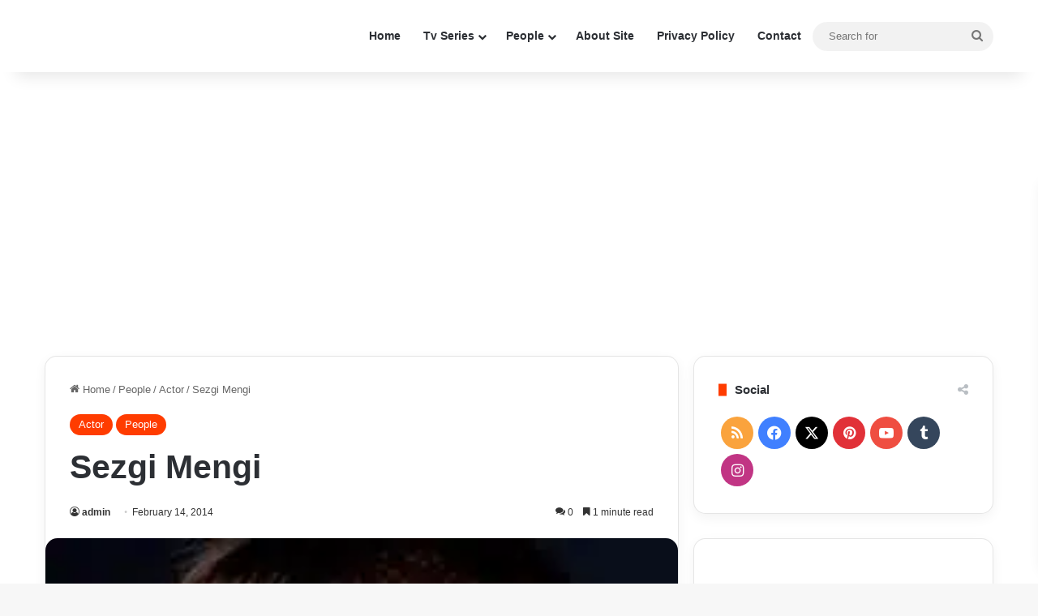

--- FILE ---
content_type: text/html; charset=UTF-8
request_url: https://www.turkishdrama.com/sezgi-mengi.html
body_size: 25153
content:
<!DOCTYPE html>
<html lang="en-US" class="" data-skin="light" prefix="og: https://ogp.me/ns#">
<head><meta charset="UTF-8" /><script>if(navigator.userAgent.match(/MSIE|Internet Explorer/i)||navigator.userAgent.match(/Trident\/7\..*?rv:11/i)){var href=document.location.href;if(!href.match(/[?&]nowprocket/)){if(href.indexOf("?")==-1){if(href.indexOf("#")==-1){document.location.href=href+"?nowprocket=1"}else{document.location.href=href.replace("#","?nowprocket=1#")}}else{if(href.indexOf("#")==-1){document.location.href=href+"&nowprocket=1"}else{document.location.href=href.replace("#","&nowprocket=1#")}}}}</script><script>(()=>{class RocketLazyLoadScripts{constructor(){this.v="2.0.4",this.userEvents=["keydown","keyup","mousedown","mouseup","mousemove","mouseover","mouseout","touchmove","touchstart","touchend","touchcancel","wheel","click","dblclick","input"],this.attributeEvents=["onblur","onclick","oncontextmenu","ondblclick","onfocus","onmousedown","onmouseenter","onmouseleave","onmousemove","onmouseout","onmouseover","onmouseup","onmousewheel","onscroll","onsubmit"]}async t(){this.i(),this.o(),/iP(ad|hone)/.test(navigator.userAgent)&&this.h(),this.u(),this.l(this),this.m(),this.k(this),this.p(this),this._(),await Promise.all([this.R(),this.L()]),this.lastBreath=Date.now(),this.S(this),this.P(),this.D(),this.O(),this.M(),await this.C(this.delayedScripts.normal),await this.C(this.delayedScripts.defer),await this.C(this.delayedScripts.async),await this.T(),await this.F(),await this.j(),await this.A(),window.dispatchEvent(new Event("rocket-allScriptsLoaded")),this.everythingLoaded=!0,this.lastTouchEnd&&await new Promise(t=>setTimeout(t,500-Date.now()+this.lastTouchEnd)),this.I(),this.H(),this.U(),this.W()}i(){this.CSPIssue=sessionStorage.getItem("rocketCSPIssue"),document.addEventListener("securitypolicyviolation",t=>{this.CSPIssue||"script-src-elem"!==t.violatedDirective||"data"!==t.blockedURI||(this.CSPIssue=!0,sessionStorage.setItem("rocketCSPIssue",!0))},{isRocket:!0})}o(){window.addEventListener("pageshow",t=>{this.persisted=t.persisted,this.realWindowLoadedFired=!0},{isRocket:!0}),window.addEventListener("pagehide",()=>{this.onFirstUserAction=null},{isRocket:!0})}h(){let t;function e(e){t=e}window.addEventListener("touchstart",e,{isRocket:!0}),window.addEventListener("touchend",function i(o){o.changedTouches[0]&&t.changedTouches[0]&&Math.abs(o.changedTouches[0].pageX-t.changedTouches[0].pageX)<10&&Math.abs(o.changedTouches[0].pageY-t.changedTouches[0].pageY)<10&&o.timeStamp-t.timeStamp<200&&(window.removeEventListener("touchstart",e,{isRocket:!0}),window.removeEventListener("touchend",i,{isRocket:!0}),"INPUT"===o.target.tagName&&"text"===o.target.type||(o.target.dispatchEvent(new TouchEvent("touchend",{target:o.target,bubbles:!0})),o.target.dispatchEvent(new MouseEvent("mouseover",{target:o.target,bubbles:!0})),o.target.dispatchEvent(new PointerEvent("click",{target:o.target,bubbles:!0,cancelable:!0,detail:1,clientX:o.changedTouches[0].clientX,clientY:o.changedTouches[0].clientY})),event.preventDefault()))},{isRocket:!0})}q(t){this.userActionTriggered||("mousemove"!==t.type||this.firstMousemoveIgnored?"keyup"===t.type||"mouseover"===t.type||"mouseout"===t.type||(this.userActionTriggered=!0,this.onFirstUserAction&&this.onFirstUserAction()):this.firstMousemoveIgnored=!0),"click"===t.type&&t.preventDefault(),t.stopPropagation(),t.stopImmediatePropagation(),"touchstart"===this.lastEvent&&"touchend"===t.type&&(this.lastTouchEnd=Date.now()),"click"===t.type&&(this.lastTouchEnd=0),this.lastEvent=t.type,t.composedPath&&t.composedPath()[0].getRootNode()instanceof ShadowRoot&&(t.rocketTarget=t.composedPath()[0]),this.savedUserEvents.push(t)}u(){this.savedUserEvents=[],this.userEventHandler=this.q.bind(this),this.userEvents.forEach(t=>window.addEventListener(t,this.userEventHandler,{passive:!1,isRocket:!0})),document.addEventListener("visibilitychange",this.userEventHandler,{isRocket:!0})}U(){this.userEvents.forEach(t=>window.removeEventListener(t,this.userEventHandler,{passive:!1,isRocket:!0})),document.removeEventListener("visibilitychange",this.userEventHandler,{isRocket:!0}),this.savedUserEvents.forEach(t=>{(t.rocketTarget||t.target).dispatchEvent(new window[t.constructor.name](t.type,t))})}m(){const t="return false",e=Array.from(this.attributeEvents,t=>"data-rocket-"+t),i="["+this.attributeEvents.join("],[")+"]",o="[data-rocket-"+this.attributeEvents.join("],[data-rocket-")+"]",s=(e,i,o)=>{o&&o!==t&&(e.setAttribute("data-rocket-"+i,o),e["rocket"+i]=new Function("event",o),e.setAttribute(i,t))};new MutationObserver(t=>{for(const n of t)"attributes"===n.type&&(n.attributeName.startsWith("data-rocket-")||this.everythingLoaded?n.attributeName.startsWith("data-rocket-")&&this.everythingLoaded&&this.N(n.target,n.attributeName.substring(12)):s(n.target,n.attributeName,n.target.getAttribute(n.attributeName))),"childList"===n.type&&n.addedNodes.forEach(t=>{if(t.nodeType===Node.ELEMENT_NODE)if(this.everythingLoaded)for(const i of[t,...t.querySelectorAll(o)])for(const t of i.getAttributeNames())e.includes(t)&&this.N(i,t.substring(12));else for(const e of[t,...t.querySelectorAll(i)])for(const t of e.getAttributeNames())this.attributeEvents.includes(t)&&s(e,t,e.getAttribute(t))})}).observe(document,{subtree:!0,childList:!0,attributeFilter:[...this.attributeEvents,...e]})}I(){this.attributeEvents.forEach(t=>{document.querySelectorAll("[data-rocket-"+t+"]").forEach(e=>{this.N(e,t)})})}N(t,e){const i=t.getAttribute("data-rocket-"+e);i&&(t.setAttribute(e,i),t.removeAttribute("data-rocket-"+e))}k(t){Object.defineProperty(HTMLElement.prototype,"onclick",{get(){return this.rocketonclick||null},set(e){this.rocketonclick=e,this.setAttribute(t.everythingLoaded?"onclick":"data-rocket-onclick","this.rocketonclick(event)")}})}S(t){function e(e,i){let o=e[i];e[i]=null,Object.defineProperty(e,i,{get:()=>o,set(s){t.everythingLoaded?o=s:e["rocket"+i]=o=s}})}e(document,"onreadystatechange"),e(window,"onload"),e(window,"onpageshow");try{Object.defineProperty(document,"readyState",{get:()=>t.rocketReadyState,set(e){t.rocketReadyState=e},configurable:!0}),document.readyState="loading"}catch(t){console.log("WPRocket DJE readyState conflict, bypassing")}}l(t){this.originalAddEventListener=EventTarget.prototype.addEventListener,this.originalRemoveEventListener=EventTarget.prototype.removeEventListener,this.savedEventListeners=[],EventTarget.prototype.addEventListener=function(e,i,o){o&&o.isRocket||!t.B(e,this)&&!t.userEvents.includes(e)||t.B(e,this)&&!t.userActionTriggered||e.startsWith("rocket-")||t.everythingLoaded?t.originalAddEventListener.call(this,e,i,o):(t.savedEventListeners.push({target:this,remove:!1,type:e,func:i,options:o}),"mouseenter"!==e&&"mouseleave"!==e||t.originalAddEventListener.call(this,e,t.savedUserEvents.push,o))},EventTarget.prototype.removeEventListener=function(e,i,o){o&&o.isRocket||!t.B(e,this)&&!t.userEvents.includes(e)||t.B(e,this)&&!t.userActionTriggered||e.startsWith("rocket-")||t.everythingLoaded?t.originalRemoveEventListener.call(this,e,i,o):t.savedEventListeners.push({target:this,remove:!0,type:e,func:i,options:o})}}J(t,e){this.savedEventListeners=this.savedEventListeners.filter(i=>{let o=i.type,s=i.target||window;return e!==o||t!==s||(this.B(o,s)&&(i.type="rocket-"+o),this.$(i),!1)})}H(){EventTarget.prototype.addEventListener=this.originalAddEventListener,EventTarget.prototype.removeEventListener=this.originalRemoveEventListener,this.savedEventListeners.forEach(t=>this.$(t))}$(t){t.remove?this.originalRemoveEventListener.call(t.target,t.type,t.func,t.options):this.originalAddEventListener.call(t.target,t.type,t.func,t.options)}p(t){let e;function i(e){return t.everythingLoaded?e:e.split(" ").map(t=>"load"===t||t.startsWith("load.")?"rocket-jquery-load":t).join(" ")}function o(o){function s(e){const s=o.fn[e];o.fn[e]=o.fn.init.prototype[e]=function(){return this[0]===window&&t.userActionTriggered&&("string"==typeof arguments[0]||arguments[0]instanceof String?arguments[0]=i(arguments[0]):"object"==typeof arguments[0]&&Object.keys(arguments[0]).forEach(t=>{const e=arguments[0][t];delete arguments[0][t],arguments[0][i(t)]=e})),s.apply(this,arguments),this}}if(o&&o.fn&&!t.allJQueries.includes(o)){const e={DOMContentLoaded:[],"rocket-DOMContentLoaded":[]};for(const t in e)document.addEventListener(t,()=>{e[t].forEach(t=>t())},{isRocket:!0});o.fn.ready=o.fn.init.prototype.ready=function(i){function s(){parseInt(o.fn.jquery)>2?setTimeout(()=>i.bind(document)(o)):i.bind(document)(o)}return"function"==typeof i&&(t.realDomReadyFired?!t.userActionTriggered||t.fauxDomReadyFired?s():e["rocket-DOMContentLoaded"].push(s):e.DOMContentLoaded.push(s)),o([])},s("on"),s("one"),s("off"),t.allJQueries.push(o)}e=o}t.allJQueries=[],o(window.jQuery),Object.defineProperty(window,"jQuery",{get:()=>e,set(t){o(t)}})}P(){const t=new Map;document.write=document.writeln=function(e){const i=document.currentScript,o=document.createRange(),s=i.parentElement;let n=t.get(i);void 0===n&&(n=i.nextSibling,t.set(i,n));const c=document.createDocumentFragment();o.setStart(c,0),c.appendChild(o.createContextualFragment(e)),s.insertBefore(c,n)}}async R(){return new Promise(t=>{this.userActionTriggered?t():this.onFirstUserAction=t})}async L(){return new Promise(t=>{document.addEventListener("DOMContentLoaded",()=>{this.realDomReadyFired=!0,t()},{isRocket:!0})})}async j(){return this.realWindowLoadedFired?Promise.resolve():new Promise(t=>{window.addEventListener("load",t,{isRocket:!0})})}M(){this.pendingScripts=[];this.scriptsMutationObserver=new MutationObserver(t=>{for(const e of t)e.addedNodes.forEach(t=>{"SCRIPT"!==t.tagName||t.noModule||t.isWPRocket||this.pendingScripts.push({script:t,promise:new Promise(e=>{const i=()=>{const i=this.pendingScripts.findIndex(e=>e.script===t);i>=0&&this.pendingScripts.splice(i,1),e()};t.addEventListener("load",i,{isRocket:!0}),t.addEventListener("error",i,{isRocket:!0}),setTimeout(i,1e3)})})})}),this.scriptsMutationObserver.observe(document,{childList:!0,subtree:!0})}async F(){await this.X(),this.pendingScripts.length?(await this.pendingScripts[0].promise,await this.F()):this.scriptsMutationObserver.disconnect()}D(){this.delayedScripts={normal:[],async:[],defer:[]},document.querySelectorAll("script[type$=rocketlazyloadscript]").forEach(t=>{t.hasAttribute("data-rocket-src")?t.hasAttribute("async")&&!1!==t.async?this.delayedScripts.async.push(t):t.hasAttribute("defer")&&!1!==t.defer||"module"===t.getAttribute("data-rocket-type")?this.delayedScripts.defer.push(t):this.delayedScripts.normal.push(t):this.delayedScripts.normal.push(t)})}async _(){await this.L();let t=[];document.querySelectorAll("script[type$=rocketlazyloadscript][data-rocket-src]").forEach(e=>{let i=e.getAttribute("data-rocket-src");if(i&&!i.startsWith("data:")){i.startsWith("//")&&(i=location.protocol+i);try{const o=new URL(i).origin;o!==location.origin&&t.push({src:o,crossOrigin:e.crossOrigin||"module"===e.getAttribute("data-rocket-type")})}catch(t){}}}),t=[...new Map(t.map(t=>[JSON.stringify(t),t])).values()],this.Y(t,"preconnect")}async G(t){if(await this.K(),!0!==t.noModule||!("noModule"in HTMLScriptElement.prototype))return new Promise(e=>{let i;function o(){(i||t).setAttribute("data-rocket-status","executed"),e()}try{if(navigator.userAgent.includes("Firefox/")||""===navigator.vendor||this.CSPIssue)i=document.createElement("script"),[...t.attributes].forEach(t=>{let e=t.nodeName;"type"!==e&&("data-rocket-type"===e&&(e="type"),"data-rocket-src"===e&&(e="src"),i.setAttribute(e,t.nodeValue))}),t.text&&(i.text=t.text),t.nonce&&(i.nonce=t.nonce),i.hasAttribute("src")?(i.addEventListener("load",o,{isRocket:!0}),i.addEventListener("error",()=>{i.setAttribute("data-rocket-status","failed-network"),e()},{isRocket:!0}),setTimeout(()=>{i.isConnected||e()},1)):(i.text=t.text,o()),i.isWPRocket=!0,t.parentNode.replaceChild(i,t);else{const i=t.getAttribute("data-rocket-type"),s=t.getAttribute("data-rocket-src");i?(t.type=i,t.removeAttribute("data-rocket-type")):t.removeAttribute("type"),t.addEventListener("load",o,{isRocket:!0}),t.addEventListener("error",i=>{this.CSPIssue&&i.target.src.startsWith("data:")?(console.log("WPRocket: CSP fallback activated"),t.removeAttribute("src"),this.G(t).then(e)):(t.setAttribute("data-rocket-status","failed-network"),e())},{isRocket:!0}),s?(t.fetchPriority="high",t.removeAttribute("data-rocket-src"),t.src=s):t.src="data:text/javascript;base64,"+window.btoa(unescape(encodeURIComponent(t.text)))}}catch(i){t.setAttribute("data-rocket-status","failed-transform"),e()}});t.setAttribute("data-rocket-status","skipped")}async C(t){const e=t.shift();return e?(e.isConnected&&await this.G(e),this.C(t)):Promise.resolve()}O(){this.Y([...this.delayedScripts.normal,...this.delayedScripts.defer,...this.delayedScripts.async],"preload")}Y(t,e){this.trash=this.trash||[];let i=!0;var o=document.createDocumentFragment();t.forEach(t=>{const s=t.getAttribute&&t.getAttribute("data-rocket-src")||t.src;if(s&&!s.startsWith("data:")){const n=document.createElement("link");n.href=s,n.rel=e,"preconnect"!==e&&(n.as="script",n.fetchPriority=i?"high":"low"),t.getAttribute&&"module"===t.getAttribute("data-rocket-type")&&(n.crossOrigin=!0),t.crossOrigin&&(n.crossOrigin=t.crossOrigin),t.integrity&&(n.integrity=t.integrity),t.nonce&&(n.nonce=t.nonce),o.appendChild(n),this.trash.push(n),i=!1}}),document.head.appendChild(o)}W(){this.trash.forEach(t=>t.remove())}async T(){try{document.readyState="interactive"}catch(t){}this.fauxDomReadyFired=!0;try{await this.K(),this.J(document,"readystatechange"),document.dispatchEvent(new Event("rocket-readystatechange")),await this.K(),document.rocketonreadystatechange&&document.rocketonreadystatechange(),await this.K(),this.J(document,"DOMContentLoaded"),document.dispatchEvent(new Event("rocket-DOMContentLoaded")),await this.K(),this.J(window,"DOMContentLoaded"),window.dispatchEvent(new Event("rocket-DOMContentLoaded"))}catch(t){console.error(t)}}async A(){try{document.readyState="complete"}catch(t){}try{await this.K(),this.J(document,"readystatechange"),document.dispatchEvent(new Event("rocket-readystatechange")),await this.K(),document.rocketonreadystatechange&&document.rocketonreadystatechange(),await this.K(),this.J(window,"load"),window.dispatchEvent(new Event("rocket-load")),await this.K(),window.rocketonload&&window.rocketonload(),await this.K(),this.allJQueries.forEach(t=>t(window).trigger("rocket-jquery-load")),await this.K(),this.J(window,"pageshow");const t=new Event("rocket-pageshow");t.persisted=this.persisted,window.dispatchEvent(t),await this.K(),window.rocketonpageshow&&window.rocketonpageshow({persisted:this.persisted})}catch(t){console.error(t)}}async K(){Date.now()-this.lastBreath>45&&(await this.X(),this.lastBreath=Date.now())}async X(){return document.hidden?new Promise(t=>setTimeout(t)):new Promise(t=>requestAnimationFrame(t))}B(t,e){return e===document&&"readystatechange"===t||(e===document&&"DOMContentLoaded"===t||(e===window&&"DOMContentLoaded"===t||(e===window&&"load"===t||e===window&&"pageshow"===t)))}static run(){(new RocketLazyLoadScripts).t()}}RocketLazyLoadScripts.run()})();</script>
	
	<link rel="profile" href="https://gmpg.org/xfn/11" />
		<style>img:is([sizes="auto" i], [sizes^="auto," i]) { contain-intrinsic-size: 3000px 1500px }</style>
	
<!-- Search Engine Optimization by Rank Math PRO - https://rankmath.com/ -->
<title>Sezgi Mengi Turkish Actor</title>
<meta name="description" content="Sezgi Mengi was born in Istanbul. He started to be interested in theatre while he was going to Isik high school. He attended to theatre club during high school. He studied at Pera Fine Arts High School. He took acting lessons from Sahika Tekand Studio Actors Theatre and then started his career on TV"/>
<meta name="robots" content="follow, index, max-snippet:-1, max-video-preview:-1, max-image-preview:large"/>
<link rel="canonical" href="https://www.turkishdrama.com/sezgi-mengi.html" />
<meta property="og:locale" content="en_US" />
<meta property="og:type" content="article" />
<meta property="og:title" content="Sezgi Mengi Turkish Actor" />
<meta property="og:description" content="Sezgi Mengi was born in Istanbul. He started to be interested in theatre while he was going to Isik high school. He attended to theatre club during high school. He studied at Pera Fine Arts High School. He took acting lessons from Sahika Tekand Studio Actors Theatre and then started his career on TV" />
<meta property="og:url" content="https://www.turkishdrama.com/sezgi-mengi.html" />
<meta property="og:site_name" content="Turkish Drama" />
<meta property="article:publisher" content="https://www.facebook.com/WwwTurkishDramaCom/" />
<meta property="article:section" content="Actor" />
<meta property="og:updated_time" content="2018-05-10T15:50:53+00:00" />
<meta property="og:image" content="https://www.turkishdrama.com/wp-content/uploads/2014/02/Sezgi_Mengi.jpg" />
<meta property="og:image:secure_url" content="https://www.turkishdrama.com/wp-content/uploads/2014/02/Sezgi_Mengi.jpg" />
<meta property="og:image:width" content="222" />
<meta property="og:image:height" content="360" />
<meta property="og:image:alt" content="Sezgi Mengi Turkish Actor" />
<meta property="og:image:type" content="image/jpeg" />
<meta property="article:published_time" content="2014-02-14T13:21:49+00:00" />
<meta property="article:modified_time" content="2018-05-10T15:50:53+00:00" />
<meta name="twitter:card" content="summary_large_image" />
<meta name="twitter:title" content="Sezgi Mengi Turkish Actor" />
<meta name="twitter:description" content="Sezgi Mengi was born in Istanbul. He started to be interested in theatre while he was going to Isik high school. He attended to theatre club during high school. He studied at Pera Fine Arts High School. He took acting lessons from Sahika Tekand Studio Actors Theatre and then started his career on TV" />
<meta name="twitter:site" content="@TurkishDramaCom" />
<meta name="twitter:creator" content="@TurkishDramaCom" />
<meta name="twitter:image" content="https://www.turkishdrama.com/wp-content/uploads/2014/02/Sezgi_Mengi.jpg" />
<script type="application/ld+json" class="rank-math-schema-pro">{"@context":"https://schema.org","@graph":[{"@type":"Organization","@id":"https://www.turkishdrama.com/#organization","name":"Turkish Drama","sameAs":["https://www.facebook.com/WwwTurkishDramaCom/","https://twitter.com/TurkishDramaCom","https://www.pinterest.com/turkishdrama/","https://www.youtube.com/@Turkishdrama"],"logo":{"@type":"ImageObject","@id":"https://www.turkishdrama.com/#logo","url":"https://www.turkishdrama.com/wp-content/uploads/2022/04/logo.jpg","contentUrl":"https://www.turkishdrama.com/wp-content/uploads/2022/04/logo.jpg","caption":"Turkish Drama","inLanguage":"en-US","width":"263","height":"109"}},{"@type":"WebSite","@id":"https://www.turkishdrama.com/#website","url":"https://www.turkishdrama.com","name":"Turkish Drama","publisher":{"@id":"https://www.turkishdrama.com/#organization"},"inLanguage":"en-US"},{"@type":"ImageObject","@id":"https://www.turkishdrama.com/wp-content/uploads/2014/02/Sezgi_Mengi.jpg","url":"https://www.turkishdrama.com/wp-content/uploads/2014/02/Sezgi_Mengi.jpg","width":"222","height":"360","caption":"Sezgi Mengi Turkish Actor","inLanguage":"en-US"},{"@type":"BreadcrumbList","@id":"https://www.turkishdrama.com/sezgi-mengi.html#breadcrumb","itemListElement":[{"@type":"ListItem","position":"1","item":{"@id":"https://www.turkishdrama.com","name":"Home"}},{"@type":"ListItem","position":"2","item":{"@id":"https://www.turkishdrama.com/people/actor","name":"Actor"}},{"@type":"ListItem","position":"3","item":{"@id":"https://www.turkishdrama.com/sezgi-mengi.html","name":"Sezgi Mengi"}}]},{"@type":"WebPage","@id":"https://www.turkishdrama.com/sezgi-mengi.html#webpage","url":"https://www.turkishdrama.com/sezgi-mengi.html","name":"Sezgi Mengi Turkish Actor","datePublished":"2014-02-14T13:21:49+00:00","dateModified":"2018-05-10T15:50:53+00:00","isPartOf":{"@id":"https://www.turkishdrama.com/#website"},"primaryImageOfPage":{"@id":"https://www.turkishdrama.com/wp-content/uploads/2014/02/Sezgi_Mengi.jpg"},"inLanguage":"en-US","breadcrumb":{"@id":"https://www.turkishdrama.com/sezgi-mengi.html#breadcrumb"}},{"@type":"Person","@id":"https://www.turkishdrama.com/sezgi-mengi.html#author","name":"admin","image":{"@type":"ImageObject","@id":"https://secure.gravatar.com/avatar/dc8c5c69d873985e096211aacfc32f1b0049be215739f54eed9f4ecbc89fadd5?s=96&amp;d=mm&amp;r=g","url":"https://secure.gravatar.com/avatar/dc8c5c69d873985e096211aacfc32f1b0049be215739f54eed9f4ecbc89fadd5?s=96&amp;d=mm&amp;r=g","caption":"admin","inLanguage":"en-US"},"worksFor":{"@id":"https://www.turkishdrama.com/#organization"}},{"@type":"Article","headline":"Sezgi Mengi Turkish Actor","keywords":"Sezgi Mengi","datePublished":"2014-02-14T13:21:49+00:00","dateModified":"2018-05-10T15:50:53+00:00","articleSection":"Actor, People","author":{"@id":"https://www.turkishdrama.com/sezgi-mengi.html#author","name":"admin"},"publisher":{"@id":"https://www.turkishdrama.com/#organization"},"description":"Sezgi Mengi was born in Istanbul. He started to be interested in theatre while he was going to Isik high school. He attended to theatre club during high school. He studied at Pera Fine Arts High School. He took acting lessons from Sahika Tekand Studio Actors Theatre and then started his career on TV","name":"Sezgi Mengi Turkish Actor","@id":"https://www.turkishdrama.com/sezgi-mengi.html#richSnippet","isPartOf":{"@id":"https://www.turkishdrama.com/sezgi-mengi.html#webpage"},"image":{"@id":"https://www.turkishdrama.com/wp-content/uploads/2014/02/Sezgi_Mengi.jpg"},"inLanguage":"en-US","mainEntityOfPage":{"@id":"https://www.turkishdrama.com/sezgi-mengi.html#webpage"}}]}</script>
<!-- /Rank Math WordPress SEO plugin -->

<link rel="alternate" type="application/rss+xml" title="Turkish Drama &raquo; Feed" href="https://www.turkishdrama.com/feed" />
<link rel="alternate" type="application/rss+xml" title="Turkish Drama &raquo; Comments Feed" href="https://www.turkishdrama.com/comments/feed" />
<link rel="alternate" type="application/rss+xml" title="Turkish Drama &raquo; Sezgi Mengi Comments Feed" href="https://www.turkishdrama.com/sezgi-mengi.html/feed" />

		<style type="text/css">
			:root{				
			--tie-preset-gradient-1: linear-gradient(135deg, rgba(6, 147, 227, 1) 0%, rgb(155, 81, 224) 100%);
			--tie-preset-gradient-2: linear-gradient(135deg, rgb(122, 220, 180) 0%, rgb(0, 208, 130) 100%);
			--tie-preset-gradient-3: linear-gradient(135deg, rgba(252, 185, 0, 1) 0%, rgba(255, 105, 0, 1) 100%);
			--tie-preset-gradient-4: linear-gradient(135deg, rgba(255, 105, 0, 1) 0%, rgb(207, 46, 46) 100%);
			--tie-preset-gradient-5: linear-gradient(135deg, rgb(238, 238, 238) 0%, rgb(169, 184, 195) 100%);
			--tie-preset-gradient-6: linear-gradient(135deg, rgb(74, 234, 220) 0%, rgb(151, 120, 209) 20%, rgb(207, 42, 186) 40%, rgb(238, 44, 130) 60%, rgb(251, 105, 98) 80%, rgb(254, 248, 76) 100%);
			--tie-preset-gradient-7: linear-gradient(135deg, rgb(255, 206, 236) 0%, rgb(152, 150, 240) 100%);
			--tie-preset-gradient-8: linear-gradient(135deg, rgb(254, 205, 165) 0%, rgb(254, 45, 45) 50%, rgb(107, 0, 62) 100%);
			--tie-preset-gradient-9: linear-gradient(135deg, rgb(255, 203, 112) 0%, rgb(199, 81, 192) 50%, rgb(65, 88, 208) 100%);
			--tie-preset-gradient-10: linear-gradient(135deg, rgb(255, 245, 203) 0%, rgb(182, 227, 212) 50%, rgb(51, 167, 181) 100%);
			--tie-preset-gradient-11: linear-gradient(135deg, rgb(202, 248, 128) 0%, rgb(113, 206, 126) 100%);
			--tie-preset-gradient-12: linear-gradient(135deg, rgb(2, 3, 129) 0%, rgb(40, 116, 252) 100%);
			--tie-preset-gradient-13: linear-gradient(135deg, #4D34FA, #ad34fa);
			--tie-preset-gradient-14: linear-gradient(135deg, #0057FF, #31B5FF);
			--tie-preset-gradient-15: linear-gradient(135deg, #FF007A, #FF81BD);
			--tie-preset-gradient-16: linear-gradient(135deg, #14111E, #4B4462);
			--tie-preset-gradient-17: linear-gradient(135deg, #F32758, #FFC581);

			
					--main-nav-background: #FFFFFF;
					--main-nav-secondry-background: rgba(0,0,0,0.03);
					--main-nav-primary-color: #0088ff;
					--main-nav-contrast-primary-color: #FFFFFF;
					--main-nav-text-color: #2c2f34;
					--main-nav-secondry-text-color: rgba(0,0,0,0.5);
					--main-nav-main-border-color: rgba(0,0,0,0.1);
					--main-nav-secondry-border-color: rgba(0,0,0,0.08);
				
			}
		</style>
	<meta name="viewport" content="width=device-width, initial-scale=1.0" /><script type="rocketlazyloadscript" data-rocket-type="text/javascript">
/* <![CDATA[ */
window._wpemojiSettings = {"baseUrl":"https:\/\/s.w.org\/images\/core\/emoji\/16.0.1\/72x72\/","ext":".png","svgUrl":"https:\/\/s.w.org\/images\/core\/emoji\/16.0.1\/svg\/","svgExt":".svg","source":{"concatemoji":"https:\/\/www.turkishdrama.com\/wp-includes\/js\/wp-emoji-release.min.js?ver=6.8.2"}};
/*! This file is auto-generated */
!function(s,n){var o,i,e;function c(e){try{var t={supportTests:e,timestamp:(new Date).valueOf()};sessionStorage.setItem(o,JSON.stringify(t))}catch(e){}}function p(e,t,n){e.clearRect(0,0,e.canvas.width,e.canvas.height),e.fillText(t,0,0);var t=new Uint32Array(e.getImageData(0,0,e.canvas.width,e.canvas.height).data),a=(e.clearRect(0,0,e.canvas.width,e.canvas.height),e.fillText(n,0,0),new Uint32Array(e.getImageData(0,0,e.canvas.width,e.canvas.height).data));return t.every(function(e,t){return e===a[t]})}function u(e,t){e.clearRect(0,0,e.canvas.width,e.canvas.height),e.fillText(t,0,0);for(var n=e.getImageData(16,16,1,1),a=0;a<n.data.length;a++)if(0!==n.data[a])return!1;return!0}function f(e,t,n,a){switch(t){case"flag":return n(e,"\ud83c\udff3\ufe0f\u200d\u26a7\ufe0f","\ud83c\udff3\ufe0f\u200b\u26a7\ufe0f")?!1:!n(e,"\ud83c\udde8\ud83c\uddf6","\ud83c\udde8\u200b\ud83c\uddf6")&&!n(e,"\ud83c\udff4\udb40\udc67\udb40\udc62\udb40\udc65\udb40\udc6e\udb40\udc67\udb40\udc7f","\ud83c\udff4\u200b\udb40\udc67\u200b\udb40\udc62\u200b\udb40\udc65\u200b\udb40\udc6e\u200b\udb40\udc67\u200b\udb40\udc7f");case"emoji":return!a(e,"\ud83e\udedf")}return!1}function g(e,t,n,a){var r="undefined"!=typeof WorkerGlobalScope&&self instanceof WorkerGlobalScope?new OffscreenCanvas(300,150):s.createElement("canvas"),o=r.getContext("2d",{willReadFrequently:!0}),i=(o.textBaseline="top",o.font="600 32px Arial",{});return e.forEach(function(e){i[e]=t(o,e,n,a)}),i}function t(e){var t=s.createElement("script");t.src=e,t.defer=!0,s.head.appendChild(t)}"undefined"!=typeof Promise&&(o="wpEmojiSettingsSupports",i=["flag","emoji"],n.supports={everything:!0,everythingExceptFlag:!0},e=new Promise(function(e){s.addEventListener("DOMContentLoaded",e,{once:!0})}),new Promise(function(t){var n=function(){try{var e=JSON.parse(sessionStorage.getItem(o));if("object"==typeof e&&"number"==typeof e.timestamp&&(new Date).valueOf()<e.timestamp+604800&&"object"==typeof e.supportTests)return e.supportTests}catch(e){}return null}();if(!n){if("undefined"!=typeof Worker&&"undefined"!=typeof OffscreenCanvas&&"undefined"!=typeof URL&&URL.createObjectURL&&"undefined"!=typeof Blob)try{var e="postMessage("+g.toString()+"("+[JSON.stringify(i),f.toString(),p.toString(),u.toString()].join(",")+"));",a=new Blob([e],{type:"text/javascript"}),r=new Worker(URL.createObjectURL(a),{name:"wpTestEmojiSupports"});return void(r.onmessage=function(e){c(n=e.data),r.terminate(),t(n)})}catch(e){}c(n=g(i,f,p,u))}t(n)}).then(function(e){for(var t in e)n.supports[t]=e[t],n.supports.everything=n.supports.everything&&n.supports[t],"flag"!==t&&(n.supports.everythingExceptFlag=n.supports.everythingExceptFlag&&n.supports[t]);n.supports.everythingExceptFlag=n.supports.everythingExceptFlag&&!n.supports.flag,n.DOMReady=!1,n.readyCallback=function(){n.DOMReady=!0}}).then(function(){return e}).then(function(){var e;n.supports.everything||(n.readyCallback(),(e=n.source||{}).concatemoji?t(e.concatemoji):e.wpemoji&&e.twemoji&&(t(e.twemoji),t(e.wpemoji)))}))}((window,document),window._wpemojiSettings);
/* ]]> */
</script>
<style id='wp-emoji-styles-inline-css' type='text/css'>

	img.wp-smiley, img.emoji {
		display: inline !important;
		border: none !important;
		box-shadow: none !important;
		height: 1em !important;
		width: 1em !important;
		margin: 0 0.07em !important;
		vertical-align: -0.1em !important;
		background: none !important;
		padding: 0 !important;
	}
</style>
<link rel='stylesheet' id='wp-block-library-css' href='https://www.turkishdrama.com/wp-includes/css/dist/block-library/style.min.css?ver=6.8.2' type='text/css' media='all' />
<style id='wp-block-library-theme-inline-css' type='text/css'>
.wp-block-audio :where(figcaption){color:#555;font-size:13px;text-align:center}.is-dark-theme .wp-block-audio :where(figcaption){color:#ffffffa6}.wp-block-audio{margin:0 0 1em}.wp-block-code{border:1px solid #ccc;border-radius:4px;font-family:Menlo,Consolas,monaco,monospace;padding:.8em 1em}.wp-block-embed :where(figcaption){color:#555;font-size:13px;text-align:center}.is-dark-theme .wp-block-embed :where(figcaption){color:#ffffffa6}.wp-block-embed{margin:0 0 1em}.blocks-gallery-caption{color:#555;font-size:13px;text-align:center}.is-dark-theme .blocks-gallery-caption{color:#ffffffa6}:root :where(.wp-block-image figcaption){color:#555;font-size:13px;text-align:center}.is-dark-theme :root :where(.wp-block-image figcaption){color:#ffffffa6}.wp-block-image{margin:0 0 1em}.wp-block-pullquote{border-bottom:4px solid;border-top:4px solid;color:currentColor;margin-bottom:1.75em}.wp-block-pullquote cite,.wp-block-pullquote footer,.wp-block-pullquote__citation{color:currentColor;font-size:.8125em;font-style:normal;text-transform:uppercase}.wp-block-quote{border-left:.25em solid;margin:0 0 1.75em;padding-left:1em}.wp-block-quote cite,.wp-block-quote footer{color:currentColor;font-size:.8125em;font-style:normal;position:relative}.wp-block-quote:where(.has-text-align-right){border-left:none;border-right:.25em solid;padding-left:0;padding-right:1em}.wp-block-quote:where(.has-text-align-center){border:none;padding-left:0}.wp-block-quote.is-large,.wp-block-quote.is-style-large,.wp-block-quote:where(.is-style-plain){border:none}.wp-block-search .wp-block-search__label{font-weight:700}.wp-block-search__button{border:1px solid #ccc;padding:.375em .625em}:where(.wp-block-group.has-background){padding:1.25em 2.375em}.wp-block-separator.has-css-opacity{opacity:.4}.wp-block-separator{border:none;border-bottom:2px solid;margin-left:auto;margin-right:auto}.wp-block-separator.has-alpha-channel-opacity{opacity:1}.wp-block-separator:not(.is-style-wide):not(.is-style-dots){width:100px}.wp-block-separator.has-background:not(.is-style-dots){border-bottom:none;height:1px}.wp-block-separator.has-background:not(.is-style-wide):not(.is-style-dots){height:2px}.wp-block-table{margin:0 0 1em}.wp-block-table td,.wp-block-table th{word-break:normal}.wp-block-table :where(figcaption){color:#555;font-size:13px;text-align:center}.is-dark-theme .wp-block-table :where(figcaption){color:#ffffffa6}.wp-block-video :where(figcaption){color:#555;font-size:13px;text-align:center}.is-dark-theme .wp-block-video :where(figcaption){color:#ffffffa6}.wp-block-video{margin:0 0 1em}:root :where(.wp-block-template-part.has-background){margin-bottom:0;margin-top:0;padding:1.25em 2.375em}
</style>
<style id='classic-theme-styles-inline-css' type='text/css'>
/*! This file is auto-generated */
.wp-block-button__link{color:#fff;background-color:#32373c;border-radius:9999px;box-shadow:none;text-decoration:none;padding:calc(.667em + 2px) calc(1.333em + 2px);font-size:1.125em}.wp-block-file__button{background:#32373c;color:#fff;text-decoration:none}
</style>
<style id='global-styles-inline-css' type='text/css'>
:root{--wp--preset--aspect-ratio--square: 1;--wp--preset--aspect-ratio--4-3: 4/3;--wp--preset--aspect-ratio--3-4: 3/4;--wp--preset--aspect-ratio--3-2: 3/2;--wp--preset--aspect-ratio--2-3: 2/3;--wp--preset--aspect-ratio--16-9: 16/9;--wp--preset--aspect-ratio--9-16: 9/16;--wp--preset--color--black: #000000;--wp--preset--color--cyan-bluish-gray: #abb8c3;--wp--preset--color--white: #ffffff;--wp--preset--color--pale-pink: #f78da7;--wp--preset--color--vivid-red: #cf2e2e;--wp--preset--color--luminous-vivid-orange: #ff6900;--wp--preset--color--luminous-vivid-amber: #fcb900;--wp--preset--color--light-green-cyan: #7bdcb5;--wp--preset--color--vivid-green-cyan: #00d084;--wp--preset--color--pale-cyan-blue: #8ed1fc;--wp--preset--color--vivid-cyan-blue: #0693e3;--wp--preset--color--vivid-purple: #9b51e0;--wp--preset--color--global-color: #ff3c00;--wp--preset--gradient--vivid-cyan-blue-to-vivid-purple: linear-gradient(135deg,rgba(6,147,227,1) 0%,rgb(155,81,224) 100%);--wp--preset--gradient--light-green-cyan-to-vivid-green-cyan: linear-gradient(135deg,rgb(122,220,180) 0%,rgb(0,208,130) 100%);--wp--preset--gradient--luminous-vivid-amber-to-luminous-vivid-orange: linear-gradient(135deg,rgba(252,185,0,1) 0%,rgba(255,105,0,1) 100%);--wp--preset--gradient--luminous-vivid-orange-to-vivid-red: linear-gradient(135deg,rgba(255,105,0,1) 0%,rgb(207,46,46) 100%);--wp--preset--gradient--very-light-gray-to-cyan-bluish-gray: linear-gradient(135deg,rgb(238,238,238) 0%,rgb(169,184,195) 100%);--wp--preset--gradient--cool-to-warm-spectrum: linear-gradient(135deg,rgb(74,234,220) 0%,rgb(151,120,209) 20%,rgb(207,42,186) 40%,rgb(238,44,130) 60%,rgb(251,105,98) 80%,rgb(254,248,76) 100%);--wp--preset--gradient--blush-light-purple: linear-gradient(135deg,rgb(255,206,236) 0%,rgb(152,150,240) 100%);--wp--preset--gradient--blush-bordeaux: linear-gradient(135deg,rgb(254,205,165) 0%,rgb(254,45,45) 50%,rgb(107,0,62) 100%);--wp--preset--gradient--luminous-dusk: linear-gradient(135deg,rgb(255,203,112) 0%,rgb(199,81,192) 50%,rgb(65,88,208) 100%);--wp--preset--gradient--pale-ocean: linear-gradient(135deg,rgb(255,245,203) 0%,rgb(182,227,212) 50%,rgb(51,167,181) 100%);--wp--preset--gradient--electric-grass: linear-gradient(135deg,rgb(202,248,128) 0%,rgb(113,206,126) 100%);--wp--preset--gradient--midnight: linear-gradient(135deg,rgb(2,3,129) 0%,rgb(40,116,252) 100%);--wp--preset--font-size--small: 13px;--wp--preset--font-size--medium: 20px;--wp--preset--font-size--large: 36px;--wp--preset--font-size--x-large: 42px;--wp--preset--spacing--20: 0.44rem;--wp--preset--spacing--30: 0.67rem;--wp--preset--spacing--40: 1rem;--wp--preset--spacing--50: 1.5rem;--wp--preset--spacing--60: 2.25rem;--wp--preset--spacing--70: 3.38rem;--wp--preset--spacing--80: 5.06rem;--wp--preset--shadow--natural: 6px 6px 9px rgba(0, 0, 0, 0.2);--wp--preset--shadow--deep: 12px 12px 50px rgba(0, 0, 0, 0.4);--wp--preset--shadow--sharp: 6px 6px 0px rgba(0, 0, 0, 0.2);--wp--preset--shadow--outlined: 6px 6px 0px -3px rgba(255, 255, 255, 1), 6px 6px rgba(0, 0, 0, 1);--wp--preset--shadow--crisp: 6px 6px 0px rgba(0, 0, 0, 1);}:where(.is-layout-flex){gap: 0.5em;}:where(.is-layout-grid){gap: 0.5em;}body .is-layout-flex{display: flex;}.is-layout-flex{flex-wrap: wrap;align-items: center;}.is-layout-flex > :is(*, div){margin: 0;}body .is-layout-grid{display: grid;}.is-layout-grid > :is(*, div){margin: 0;}:where(.wp-block-columns.is-layout-flex){gap: 2em;}:where(.wp-block-columns.is-layout-grid){gap: 2em;}:where(.wp-block-post-template.is-layout-flex){gap: 1.25em;}:where(.wp-block-post-template.is-layout-grid){gap: 1.25em;}.has-black-color{color: var(--wp--preset--color--black) !important;}.has-cyan-bluish-gray-color{color: var(--wp--preset--color--cyan-bluish-gray) !important;}.has-white-color{color: var(--wp--preset--color--white) !important;}.has-pale-pink-color{color: var(--wp--preset--color--pale-pink) !important;}.has-vivid-red-color{color: var(--wp--preset--color--vivid-red) !important;}.has-luminous-vivid-orange-color{color: var(--wp--preset--color--luminous-vivid-orange) !important;}.has-luminous-vivid-amber-color{color: var(--wp--preset--color--luminous-vivid-amber) !important;}.has-light-green-cyan-color{color: var(--wp--preset--color--light-green-cyan) !important;}.has-vivid-green-cyan-color{color: var(--wp--preset--color--vivid-green-cyan) !important;}.has-pale-cyan-blue-color{color: var(--wp--preset--color--pale-cyan-blue) !important;}.has-vivid-cyan-blue-color{color: var(--wp--preset--color--vivid-cyan-blue) !important;}.has-vivid-purple-color{color: var(--wp--preset--color--vivid-purple) !important;}.has-black-background-color{background-color: var(--wp--preset--color--black) !important;}.has-cyan-bluish-gray-background-color{background-color: var(--wp--preset--color--cyan-bluish-gray) !important;}.has-white-background-color{background-color: var(--wp--preset--color--white) !important;}.has-pale-pink-background-color{background-color: var(--wp--preset--color--pale-pink) !important;}.has-vivid-red-background-color{background-color: var(--wp--preset--color--vivid-red) !important;}.has-luminous-vivid-orange-background-color{background-color: var(--wp--preset--color--luminous-vivid-orange) !important;}.has-luminous-vivid-amber-background-color{background-color: var(--wp--preset--color--luminous-vivid-amber) !important;}.has-light-green-cyan-background-color{background-color: var(--wp--preset--color--light-green-cyan) !important;}.has-vivid-green-cyan-background-color{background-color: var(--wp--preset--color--vivid-green-cyan) !important;}.has-pale-cyan-blue-background-color{background-color: var(--wp--preset--color--pale-cyan-blue) !important;}.has-vivid-cyan-blue-background-color{background-color: var(--wp--preset--color--vivid-cyan-blue) !important;}.has-vivid-purple-background-color{background-color: var(--wp--preset--color--vivid-purple) !important;}.has-black-border-color{border-color: var(--wp--preset--color--black) !important;}.has-cyan-bluish-gray-border-color{border-color: var(--wp--preset--color--cyan-bluish-gray) !important;}.has-white-border-color{border-color: var(--wp--preset--color--white) !important;}.has-pale-pink-border-color{border-color: var(--wp--preset--color--pale-pink) !important;}.has-vivid-red-border-color{border-color: var(--wp--preset--color--vivid-red) !important;}.has-luminous-vivid-orange-border-color{border-color: var(--wp--preset--color--luminous-vivid-orange) !important;}.has-luminous-vivid-amber-border-color{border-color: var(--wp--preset--color--luminous-vivid-amber) !important;}.has-light-green-cyan-border-color{border-color: var(--wp--preset--color--light-green-cyan) !important;}.has-vivid-green-cyan-border-color{border-color: var(--wp--preset--color--vivid-green-cyan) !important;}.has-pale-cyan-blue-border-color{border-color: var(--wp--preset--color--pale-cyan-blue) !important;}.has-vivid-cyan-blue-border-color{border-color: var(--wp--preset--color--vivid-cyan-blue) !important;}.has-vivid-purple-border-color{border-color: var(--wp--preset--color--vivid-purple) !important;}.has-vivid-cyan-blue-to-vivid-purple-gradient-background{background: var(--wp--preset--gradient--vivid-cyan-blue-to-vivid-purple) !important;}.has-light-green-cyan-to-vivid-green-cyan-gradient-background{background: var(--wp--preset--gradient--light-green-cyan-to-vivid-green-cyan) !important;}.has-luminous-vivid-amber-to-luminous-vivid-orange-gradient-background{background: var(--wp--preset--gradient--luminous-vivid-amber-to-luminous-vivid-orange) !important;}.has-luminous-vivid-orange-to-vivid-red-gradient-background{background: var(--wp--preset--gradient--luminous-vivid-orange-to-vivid-red) !important;}.has-very-light-gray-to-cyan-bluish-gray-gradient-background{background: var(--wp--preset--gradient--very-light-gray-to-cyan-bluish-gray) !important;}.has-cool-to-warm-spectrum-gradient-background{background: var(--wp--preset--gradient--cool-to-warm-spectrum) !important;}.has-blush-light-purple-gradient-background{background: var(--wp--preset--gradient--blush-light-purple) !important;}.has-blush-bordeaux-gradient-background{background: var(--wp--preset--gradient--blush-bordeaux) !important;}.has-luminous-dusk-gradient-background{background: var(--wp--preset--gradient--luminous-dusk) !important;}.has-pale-ocean-gradient-background{background: var(--wp--preset--gradient--pale-ocean) !important;}.has-electric-grass-gradient-background{background: var(--wp--preset--gradient--electric-grass) !important;}.has-midnight-gradient-background{background: var(--wp--preset--gradient--midnight) !important;}.has-small-font-size{font-size: var(--wp--preset--font-size--small) !important;}.has-medium-font-size{font-size: var(--wp--preset--font-size--medium) !important;}.has-large-font-size{font-size: var(--wp--preset--font-size--large) !important;}.has-x-large-font-size{font-size: var(--wp--preset--font-size--x-large) !important;}
:where(.wp-block-post-template.is-layout-flex){gap: 1.25em;}:where(.wp-block-post-template.is-layout-grid){gap: 1.25em;}
:where(.wp-block-columns.is-layout-flex){gap: 2em;}:where(.wp-block-columns.is-layout-grid){gap: 2em;}
:root :where(.wp-block-pullquote){font-size: 1.5em;line-height: 1.6;}
</style>
<link rel='stylesheet' id='tie-css-base-css' href='https://www.turkishdrama.com/wp-content/themes/jannah/assets/css/base.min.css?ver=7.2.0' type='text/css' media='all' />
<link rel='stylesheet' id='tie-css-styles-css' href='https://www.turkishdrama.com/wp-content/themes/jannah/assets/css/style.min.css?ver=7.2.0' type='text/css' media='all' />
<link rel='stylesheet' id='tie-css-widgets-css' href='https://www.turkishdrama.com/wp-content/themes/jannah/assets/css/widgets.min.css?ver=7.2.0' type='text/css' media='all' />
<link data-minify="1" rel='stylesheet' id='tie-css-helpers-css' href='https://www.turkishdrama.com/wp-content/cache/min/1/wp-content/themes/jannah/assets/css/helpers.min.css?ver=1749150220' type='text/css' media='all' />
<link data-minify="1" rel='stylesheet' id='tie-fontawesome5-css' href='https://www.turkishdrama.com/wp-content/cache/min/1/wp-content/themes/jannah/assets/css/fontawesome.css?ver=1749150220' type='text/css' media='all' />
<link data-minify="1" rel='stylesheet' id='tie-css-ilightbox-css' href='https://www.turkishdrama.com/wp-content/cache/min/1/wp-content/themes/jannah/assets/ilightbox/dark-skin/skin.css?ver=1749150220' type='text/css' media='all' />
<link rel='stylesheet' id='tie-css-shortcodes-css' href='https://www.turkishdrama.com/wp-content/themes/jannah/assets/css/plugins/shortcodes.min.css?ver=7.2.0' type='text/css' media='all' />
<link rel='stylesheet' id='tie-css-single-css' href='https://www.turkishdrama.com/wp-content/themes/jannah/assets/css/single.min.css?ver=7.2.0' type='text/css' media='all' />
<link rel='stylesheet' id='tie-css-print-css' href='https://www.turkishdrama.com/wp-content/themes/jannah/assets/css/print.css?ver=7.2.0' type='text/css' media='print' />
<style id='tie-css-print-inline-css' type='text/css'>
.wf-active .logo-text,.wf-active h1,.wf-active h2,.wf-active h3,.wf-active h4,.wf-active h5,.wf-active h6,.wf-active .the-subtitle{font-family: 'Poppins';}:root:root{--brand-color: #ff3c00;--dark-brand-color: #cd0a00;--bright-color: #FFFFFF;--base-color: #2c2f34;}#reading-position-indicator{box-shadow: 0 0 10px rgba( 255,60,0,0.7);}:root:root{--brand-color: #ff3c00;--dark-brand-color: #cd0a00;--bright-color: #FFFFFF;--base-color: #2c2f34;}#reading-position-indicator{box-shadow: 0 0 10px rgba( 255,60,0,0.7);}.tie-weather-widget.widget,.container-wrapper{box-shadow: 0 5px 15px 0 rgba(0,0,0,0.05);}.dark-skin .tie-weather-widget.widget,.dark-skin .container-wrapper{box-shadow: 0 5px 15px 0 rgba(0,0,0,0.2);}body .mag-box .breaking,body .social-icons-widget .social-icons-item .social-link,body .widget_product_tag_cloud a,body .widget_tag_cloud a,body .post-tags a,body .widget_layered_nav_filters a,body .post-bottom-meta-title,body .post-bottom-meta a,body .post-cat,body .show-more-button,body #instagram-link.is-expanded .follow-button,body .cat-counter a + span,body .mag-box-options .slider-arrow-nav a,body .main-menu .cats-horizontal li a,body #instagram-link.is-compact,body .pages-numbers a,body .pages-nav-item,body .bp-pagination-links .page-numbers,body .fullwidth-area .widget_tag_cloud .tagcloud a,body ul.breaking-news-nav li.jnt-prev,body ul.breaking-news-nav li.jnt-next,body #tie-popup-search-mobile table.gsc-search-box{border-radius: 35px;}body .mag-box ul.breaking-news-nav li{border: 0 !important;}body #instagram-link.is-compact{padding-right: 40px;padding-left: 40px;}body .post-bottom-meta-title,body .post-bottom-meta a,body .more-link{padding-right: 15px;padding-left: 15px;}body #masonry-grid .container-wrapper .post-thumb img{border-radius: 0px;}body .video-thumbnail,body .review-item,body .review-summary,body .user-rate-wrap,body textarea,body input,body select{border-radius: 5px;}body .post-content-slideshow,body #tie-read-next,body .prev-next-post-nav .post-thumb,body .post-thumb img,body .container-wrapper,body .tie-popup-container .container-wrapper,body .widget,body .grid-slider-wrapper .grid-item,body .slider-vertical-navigation .slide,body .boxed-slider:not(.grid-slider-wrapper) .slide,body .buddypress-wrap .activity-list .load-more a,body .buddypress-wrap .activity-list .load-newest a,body .woocommerce .products .product .product-img img,body .woocommerce .products .product .product-img,body .woocommerce .woocommerce-tabs,body .woocommerce div.product .related.products,body .woocommerce div.product .up-sells.products,body .woocommerce .cart_totals,.woocommerce .cross-sells,body .big-thumb-left-box-inner,body .miscellaneous-box .posts-items li:first-child,body .single-big-img,body .masonry-with-spaces .container-wrapper .slide,body .news-gallery-items li .post-thumb,body .scroll-2-box .slide,.magazine1.archive:not(.bbpress) .entry-header-outer,.magazine1.search .entry-header-outer,.magazine1.archive:not(.bbpress) .mag-box .container-wrapper,.magazine1.search .mag-box .container-wrapper,body.magazine1 .entry-header-outer + .mag-box,body .digital-rating-static,body .entry q,body .entry blockquote,body #instagram-link.is-expanded,body.single-post .featured-area,body.post-layout-8 #content,body .footer-boxed-widget-area,body .tie-video-main-slider,body .post-thumb-overlay,body .widget_media_image img,body .stream-item-mag img,body .media-page-layout .post-element{border-radius: 15px;}#subcategories-section .container-wrapper{border-radius: 15px !important;margin-top: 15px !important;border-top-width: 1px !important;}@media (max-width: 767px) {.tie-video-main-slider iframe{border-top-right-radius: 15px;border-top-left-radius: 15px;}}.magazine1.archive:not(.bbpress) .mag-box .container-wrapper,.magazine1.search .mag-box .container-wrapper{margin-top: 15px;border-top-width: 1px;}body .section-wrapper:not(.container-full) .wide-slider-wrapper .slider-main-container,body .section-wrapper:not(.container-full) .wide-slider-three-slids-wrapper{border-radius: 15px;overflow: hidden;}body .wide-slider-nav-wrapper,body .share-buttons-bottom,body .first-post-gradient li:first-child .post-thumb:after,body .scroll-2-box .post-thumb:after{border-bottom-left-radius: 15px;border-bottom-right-radius: 15px;}body .main-menu .menu-sub-content,body .comp-sub-menu{border-bottom-left-radius: 10px;border-bottom-right-radius: 10px;}body.single-post .featured-area{overflow: hidden;}body #check-also-box.check-also-left{border-top-right-radius: 15px;border-bottom-right-radius: 15px;}body #check-also-box.check-also-right{border-top-left-radius: 15px;border-bottom-left-radius: 15px;}body .mag-box .breaking-news-nav li:last-child{border-top-right-radius: 35px;border-bottom-right-radius: 35px;}body .mag-box .breaking-title:before{border-top-left-radius: 35px;border-bottom-left-radius: 35px;}body .tabs li:last-child a,body .full-overlay-title li:not(.no-post-thumb) .block-title-overlay{border-top-right-radius: 15px;}body .center-overlay-title li:not(.no-post-thumb) .block-title-overlay,body .tabs li:first-child a{border-top-left-radius: 15px;}
</style>
<style id='rocket-lazyload-inline-css' type='text/css'>
.rll-youtube-player{position:relative;padding-bottom:56.23%;height:0;overflow:hidden;max-width:100%;}.rll-youtube-player:focus-within{outline: 2px solid currentColor;outline-offset: 5px;}.rll-youtube-player iframe{position:absolute;top:0;left:0;width:100%;height:100%;z-index:100;background:0 0}.rll-youtube-player img{bottom:0;display:block;left:0;margin:auto;max-width:100%;width:100%;position:absolute;right:0;top:0;border:none;height:auto;-webkit-transition:.4s all;-moz-transition:.4s all;transition:.4s all}.rll-youtube-player img:hover{-webkit-filter:brightness(75%)}.rll-youtube-player .play{height:100%;width:100%;left:0;top:0;position:absolute;background:url(https://www.turkishdrama.com/wp-content/plugins/wp-rocket/assets/img/youtube.png) no-repeat center;background-color: transparent !important;cursor:pointer;border:none;}
</style>
<script type="rocketlazyloadscript" data-rocket-type="text/javascript" data-rocket-src="https://www.turkishdrama.com/wp-includes/js/jquery/jquery.min.js?ver=3.7.1" id="jquery-core-js" data-rocket-defer defer></script>
<script type="rocketlazyloadscript" data-rocket-type="text/javascript" data-rocket-src="https://www.turkishdrama.com/wp-includes/js/jquery/jquery-migrate.min.js?ver=3.4.1" id="jquery-migrate-js" data-rocket-defer defer></script>
<link rel="https://api.w.org/" href="https://www.turkishdrama.com/wp-json/" /><link rel="alternate" title="JSON" type="application/json" href="https://www.turkishdrama.com/wp-json/wp/v2/posts/2475" /><link rel="EditURI" type="application/rsd+xml" title="RSD" href="https://www.turkishdrama.com/xmlrpc.php?rsd" />
<meta name="generator" content="WordPress 6.8.2" />
<link rel='shortlink' href='https://www.turkishdrama.com/?p=2475' />
<link rel="alternate" title="oEmbed (JSON)" type="application/json+oembed" href="https://www.turkishdrama.com/wp-json/oembed/1.0/embed?url=https%3A%2F%2Fwww.turkishdrama.com%2Fsezgi-mengi.html" />
<link rel="alternate" title="oEmbed (XML)" type="text/xml+oembed" href="https://www.turkishdrama.com/wp-json/oembed/1.0/embed?url=https%3A%2F%2Fwww.turkishdrama.com%2Fsezgi-mengi.html&#038;format=xml" />
<meta http-equiv="X-UA-Compatible" content="IE=edge"><script type="rocketlazyloadscript" async data-rocket-src="https://pagead2.googlesyndication.com/pagead/js/adsbygoogle.js?client=ca-pub-3934554257267046" crossorigin="anonymous"></script>

<script type="rocketlazyloadscript" async data-rocket-src="https://www.googletagmanager.com/gtag/js?id=G-4GS6BSPS2M"></script>
<script type="rocketlazyloadscript">
  window.dataLayer = window.dataLayer || [];
  function gtag(){dataLayer.push(arguments);}
  gtag('js', new Date());

  gtag('config', 'G-4GS6BSPS2M');
</script>
<link rel="amphtml" href="https://www.turkishdrama.com/sezgi-mengi.html/amp">				<style type="text/css" id="c4wp-checkout-css">
					.woocommerce-checkout .c4wp_captcha_field {
						margin-bottom: 10px;
						margin-top: 15px;
						position: relative;
						display: inline-block;
					}
				</style>
							<style type="text/css" id="c4wp-v3-lp-form-css">
				.login #login, .login #lostpasswordform {
					min-width: 350px !important;
				}
				.wpforms-field-c4wp iframe {
					width: 100% !important;
				}
			</style>
			<noscript><style id="rocket-lazyload-nojs-css">.rll-youtube-player, [data-lazy-src]{display:none !important;}</style></noscript><meta name="generator" content="WP Rocket 3.19.4" data-wpr-features="wpr_delay_js wpr_defer_js wpr_minify_js wpr_lazyload_images wpr_lazyload_iframes wpr_cache_webp wpr_minify_css wpr_desktop" /></head>

<body data-rsssl=1 id="tie-body" class="wp-singular post-template-default single single-post postid-2475 single-format-standard wp-theme-jannah wrapper-has-shadow block-head-8 magazine3 magazine1 is-thumb-overlay-disabled is-desktop is-header-layout-1 has-header-below-ad sidebar-right has-sidebar post-layout-1 narrow-title-narrow-media has-mobile-share hide_sidebars">



<div data-rocket-location-hash="e5b8de42769b3d7311e4c77717550b26" class="background-overlay">

	<div data-rocket-location-hash="20f4eca15480f982a53dda1cb4873ede" id="tie-container" class="site tie-container">

		
		<div data-rocket-location-hash="3cd18522b647fd3b2d7c4710f4fe6515" id="tie-wrapper">

			
<header id="theme-header" class="theme-header header-layout-1 main-nav-light main-nav-default-light main-nav-below no-stream-item has-shadow has-normal-width-logo mobile-header-default">
	
<div class="main-nav-wrapper">
	<nav id="main-nav"  class="main-nav header-nav menu-style-default menu-style-solid-bg" style="line-height:89px" aria-label="Primary Navigation">
		<div class="container">

			<div class="main-menu-wrapper">

				<div id="mobile-header-components-area_1" class="mobile-header-components"><ul class="components"><li class="mobile-component_menu custom-menu-link"><a href="#" id="mobile-menu-icon" class=""><span class="tie-mobile-menu-icon nav-icon is-layout-1"></span><span class="screen-reader-text">Menu</span></a></li></ul></div>
						<div class="header-layout-1-logo" style="width:300px">
							
		<div id="logo" class="image-logo" >

			
			<a title="Turkish Drama" href="https://www.turkishdrama.com">
				
				<picture class="tie-logo-default tie-logo-picture">
					
					<source class="tie-logo-source-default tie-logo-source" data-lazy-srcset="https://www.turkishdrama.com/wp-content/uploads/2024/06/drama-logo.jpg.webp 1x">
					<img class="tie-logo-img-default tie-logo-img" src="data:image/svg+xml,%3Csvg%20xmlns='http://www.w3.org/2000/svg'%20viewBox='0%200%20300%2049'%3E%3C/svg%3E" alt="Turkish Drama" width="300" height="49" style="max-height:49px !important; width: auto;" data-lazy-src="https://www.turkishdrama.com/wp-content/uploads/2024/06/drama-logo.jpg.webp" /><noscript><img class="tie-logo-img-default tie-logo-img" src="https://www.turkishdrama.com/wp-content/uploads/2024/06/drama-logo.jpg.webp" alt="Turkish Drama" width="300" height="49" style="max-height:49px !important; width: auto;" /></noscript>
				</picture>
						</a>

			
		</div><!-- #logo /-->

								</div>

						<div id="mobile-header-components-area_2" class="mobile-header-components"><ul class="components"><li class="mobile-component_search custom-menu-link">
				<a href="#" class="tie-search-trigger-mobile">
					<span class="tie-icon-search tie-search-icon" aria-hidden="true"></span>
					<span class="screen-reader-text">Search for</span>
				</a>
			</li></ul></div>
				<div id="menu-components-wrap">

					
					<div class="main-menu main-menu-wrap">
						<div id="main-nav-menu" class="main-menu header-menu"><ul id="menu-ustorta" class="menu"><li id="menu-item-155" class="menu-item menu-item-type-custom menu-item-object-custom menu-item-home menu-item-155"><a href="https://www.turkishdrama.com">Home</a></li>
<li id="menu-item-151" class="menu-item menu-item-type-taxonomy menu-item-object-category menu-item-has-children menu-item-151"><a href="https://www.turkishdrama.com/tv-series">Tv Series</a>
<ul class="sub-menu menu-sub-content">
	<li id="menu-item-17293" class="menu-item menu-item-type-taxonomy menu-item-object-category menu-item-17293"><a href="https://www.turkishdrama.com/tv-series/drama">Drama</a></li>
	<li id="menu-item-17297" class="menu-item menu-item-type-taxonomy menu-item-object-category menu-item-17297"><a href="https://www.turkishdrama.com/tv-series/romance">Romance</a></li>
	<li id="menu-item-17291" class="menu-item menu-item-type-taxonomy menu-item-object-category menu-item-17291"><a href="https://www.turkishdrama.com/tv-series/action">Action</a></li>
	<li id="menu-item-17292" class="menu-item menu-item-type-taxonomy menu-item-object-category menu-item-17292"><a href="https://www.turkishdrama.com/tv-series/comedy">Comedy</a></li>
	<li id="menu-item-17294" class="menu-item menu-item-type-taxonomy menu-item-object-category menu-item-17294"><a href="https://www.turkishdrama.com/tv-series/family">Family</a></li>
	<li id="menu-item-17295" class="menu-item menu-item-type-taxonomy menu-item-object-category menu-item-17295"><a href="https://www.turkishdrama.com/tv-series/historical">Historical</a></li>
	<li id="menu-item-17296" class="menu-item menu-item-type-taxonomy menu-item-object-category menu-item-17296"><a href="https://www.turkishdrama.com/tv-series/mistery">Mistery</a></li>
	<li id="menu-item-17298" class="menu-item menu-item-type-taxonomy menu-item-object-category menu-item-17298"><a href="https://www.turkishdrama.com/tv-series/thriller">Thriller</a></li>
	<li id="menu-item-19598" class="menu-item menu-item-type-taxonomy menu-item-object-category menu-item-19598"><a href="https://www.turkishdrama.com/tv-series/crime">Crime</a></li>
	<li id="menu-item-19599" class="menu-item menu-item-type-taxonomy menu-item-object-category menu-item-19599"><a href="https://www.turkishdrama.com/tv-series/youth">Youth</a></li>
</ul>
</li>
<li id="menu-item-145" class="menu-item menu-item-type-taxonomy menu-item-object-category current-post-ancestor current-menu-parent current-post-parent menu-item-has-children menu-item-145"><a href="https://www.turkishdrama.com/people">People</a>
<ul class="sub-menu menu-sub-content">
	<li id="menu-item-152" class="menu-item menu-item-type-taxonomy menu-item-object-category current-post-ancestor current-menu-parent current-post-parent menu-item-152"><a href="https://www.turkishdrama.com/people/actor">Actor</a></li>
	<li id="menu-item-153" class="menu-item menu-item-type-taxonomy menu-item-object-category menu-item-153"><a href="https://www.turkishdrama.com/people/actress">Actress</a></li>
	<li id="menu-item-11055" class="menu-item menu-item-type-taxonomy menu-item-object-category menu-item-11055"><a href="https://www.turkishdrama.com/people/screenwriter">Screenwriter</a></li>
</ul>
</li>
<li id="menu-item-17484" class="menu-item menu-item-type-post_type menu-item-object-page menu-item-17484"><a href="https://www.turkishdrama.com/about-site">About Site</a></li>
<li id="menu-item-19587" class="menu-item menu-item-type-post_type menu-item-object-page menu-item-privacy-policy menu-item-19587"><a href="https://www.turkishdrama.com/privacy-policy">Privacy Policy</a></li>
<li id="menu-item-17290" class="menu-item menu-item-type-post_type menu-item-object-page menu-item-17290"><a href="https://www.turkishdrama.com/contact">Contact</a></li>
</ul></div>					</div><!-- .main-menu /-->

					<ul class="components">			<li class="search-bar menu-item custom-menu-link" aria-label="Search">
				<form method="get" id="search" action="https://www.turkishdrama.com/">
					<input id="search-input"  inputmode="search" type="text" name="s" title="Search for" placeholder="Search for" />
					<button id="search-submit" type="submit">
						<span class="tie-icon-search tie-search-icon" aria-hidden="true"></span>
						<span class="screen-reader-text">Search for</span>
					</button>
				</form>
			</li>
			</ul><!-- Components -->
				</div><!-- #menu-components-wrap /-->
			</div><!-- .main-menu-wrapper /-->
		</div><!-- .container /-->

			</nav><!-- #main-nav /-->
</div><!-- .main-nav-wrapper /-->

</header>

<div class="stream-item stream-item-below-header"><div class="stream-item-size" style=""><div style="min-height:300px;">
<ins class="adsbygoogle"
     style="display:block"
     data-ad-client="ca-pub-3934554257267046"
     data-ad-slot="1926678463"
     data-ad-format="auto"
     data-full-width-responsive="true"></ins>
<script type="rocketlazyloadscript">
     (adsbygoogle = window.adsbygoogle || []).push({});
</script></div></div></div><div id="content" class="site-content container"><div id="main-content-row" class="tie-row main-content-row">

<div class="main-content tie-col-md-8 tie-col-xs-12" role="main">

	
	<article id="the-post" class="container-wrapper post-content tie-standard">

		
<header class="entry-header-outer">

	<nav id="breadcrumb"><a href="https://www.turkishdrama.com/"><span class="tie-icon-home" aria-hidden="true"></span> Home</a><em class="delimiter">/</em><a href="https://www.turkishdrama.com/people">People</a><em class="delimiter">/</em><a href="https://www.turkishdrama.com/people/actor">Actor</a><em class="delimiter">/</em><span class="current">Sezgi Mengi</span></nav>
	<div class="entry-header">

		<span class="post-cat-wrap"><a class="post-cat tie-cat-16" href="https://www.turkishdrama.com/people/actor">Actor</a><a class="post-cat tie-cat-15" href="https://www.turkishdrama.com/people">People</a></span>
		<h1 class="post-title entry-title">
			Sezgi Mengi		</h1>

		<div class="single-post-meta post-meta clearfix"><span class="author-meta single-author no-avatars"><span class="meta-item meta-author-wrapper meta-author-1"><span class="meta-author"><a href="https://www.turkishdrama.com/author/admin" class="author-name tie-icon" title="admin">admin</a></span></span></span><span class="date meta-item tie-icon">February 14, 2014</span><div class="tie-alignright"><span class="meta-comment tie-icon meta-item fa-before">0</span><span class="meta-reading-time meta-item"><span class="tie-icon-bookmark" aria-hidden="true"></span> 1 minute read</span> </div></div><!-- .post-meta -->	</div><!-- .entry-header /-->

	
	
</header><!-- .entry-header-outer /-->


<div  class="featured-area"><div class="featured-area-inner"><figure class="single-featured-image"><img width="222" height="360" src="data:image/svg+xml,%3Csvg%20xmlns='http://www.w3.org/2000/svg'%20viewBox='0%200%20222%20360'%3E%3C/svg%3E" class="attachment-jannah-image-large size-jannah-image-large wp-post-image" alt="Sezgi Mengi Turkish Actor" data-main-img="1" decoding="async" fetchpriority="high" data-lazy-srcset="https://www.turkishdrama.com/wp-content/uploads/2014/02/Sezgi_Mengi.jpg.webp 222w,https://www.turkishdrama.com/wp-content/uploads/2014/02/Sezgi_Mengi-185x300.jpg.webp 185w" data-lazy-sizes="(max-width: 222px) 100vw, 222px" title="Sezgi Mengi - 1" data-lazy-src="https://www.turkishdrama.com/wp-content/uploads/2014/02/Sezgi_Mengi.jpg.webp"><noscript><img width="222" height="360" src="https://www.turkishdrama.com/wp-content/uploads/2014/02/Sezgi_Mengi.jpg.webp" class="attachment-jannah-image-large size-jannah-image-large wp-post-image" alt="Sezgi Mengi Turkish Actor" data-main-img="1" decoding="async" fetchpriority="high" srcset="https://www.turkishdrama.com/wp-content/uploads/2014/02/Sezgi_Mengi.jpg.webp 222w,https://www.turkishdrama.com/wp-content/uploads/2014/02/Sezgi_Mengi-185x300.jpg.webp 185w" sizes="(max-width: 222px) 100vw, 222px" title="Sezgi Mengi - 1"></noscript><!-- Drama-336x280 -->
<ins class="adsbygoogle"
     style="display:inline-block;width:336px;height:280px"
     data-ad-client="ca-pub-3934554257267046"
     data-ad-slot="9646582548"></ins>
<script type="rocketlazyloadscript">
     (adsbygoogle = window.adsbygoogle || []).push({});
</script></figure></div></div>
		<div class="entry-content entry clearfix">

			
			<p><strong>Profile</strong><br />
<strong>Name:</strong> Aykut Sezgi Mengi<br />
<strong>Birthdate:</strong> June 18, 1985<br />
<strong>Birthplace:</strong> Istanbul, Turkey<br />
<strong>Height:</strong> 180 cm<br />
<strong>Eye Color:</strong> Green<br />
<strong>Hair Color:</strong> Brown<br />
<strong>Education:</strong> Bilgi Universitesi Management of Performing Arts (Bilgi Universitesi Sahne ve Gosteri Sanatları Yonetimi)<br />
<strong>Ajans:</strong> Icon Casting<br />
<strong>Spouse:</strong><br />
<strong>Biography:</strong> Sezgi Mengi was born in Istanbul. He started to be interested in theatre while he was going to Isik high school. He attended to theatre club during high school. After then, he studied at Pera Fine Arts High School. He took acting lessons from Sahika Tekand Studio Actors Theatre and then started his career on TV.</p><div class="stream-item stream-item-in-post stream-item-inline-post aligncenter"><div class="stream-item-size" style=""><ins class="adsbygoogle"
     style="display:block"
     data-ad-client="ca-pub-3934554257267046"
     data-ad-slot="6842710834"
     data-ad-format="auto"
     data-full-width-responsive="true"></ins>
<script type="rocketlazyloadscript">
     (adsbygoogle = window.adsbygoogle || []).push({});
</script></div></div>
<p><strong>Notable Works</strong><br />
2002 – Asli and Kerem (Asli ile Kerem)<br />
2003 – Hurrem Sultan (as Sehzade Mehmet)<br />
2004 – 2 Girls (2 Genc kiz) (as Erim) (Movie)<br />
2005 – European Side (Avrupa Yakasi) (as Alican)<br />
2004 – Swallow (Kirlangic) (Movie)<br />
2005 – I Missed You So Much (Seni Cok Ozledim) (as Bulut Ertunc)<br />
2006 – 29-30 (as Ata)<br />
2006 – Ahh Istanbul (as Tahir)<br />
<span id="more-2475"></span>2006 – Chinese Are Coming (Cinliler Geliyor) (as Bedri) (Movie)<br />
2007 – Fikrimin Ince Gulu (as Ozgur Demir)<br />
2010 – <a href="https://www.turkishdrama.com/daydreaming-kavak-yelleri.html">Daydreaming (Kavak Yelleri)</a> (as Yigit Yaman)<br />
2008 – 2009 <a href="https://www.turkishdrama.com/dear-family-canim-ailem.html">Dear Family (Canim Ailem)</a> (as Yigit Alacan)<br />
2008 – Night Daytime (Gece Gunduz) (as Cem)<br />
2008 – Class (Sinif) (as Kaya)<br />
2010 – Kustum Cicegi<br />
2011 – 2012 <a href="https://www.turkishdrama.com/life-goes-on-hayat-devam-ediyor.html">Life Continues (Hayat Devam Ediyor)</a> (as Kerem Firat)<br />
2011 – They Wrote You to Me (Seni Bana Yazmislar)<br />
2014 – 2016 <a href="https://www.turkishdrama.com/that-life-is-mine-o-hayat-benim.html">That Life is Mine (O Hayat Benim)</a> (as Onur)<br />
2017 – Four Cornered Triangle (Dort Koseli Ucgen) (Movie)<br />
2017 – My Brother 2 (Kardesim Benim 2) (Movie)</p>
<p><strong>Social</strong><br />
<strong>Instagram:</strong><br />
<strong>Twitter:</strong><br />
<strong>Facebook:</strong></p>
<p><strong>Gallery</strong></p>
<div id='gallery-1' class='gallery galleryid-2475 gallery-columns-4 gallery-size-thumbnail'><figure class='gallery-item'>
			<div class='gallery-icon landscape'>
				<a href="https://www.turkishdrama.com/wp-content/uploads/2014/02/sezgi-mengi-actor-1.jpg.webp"><img decoding="async" width="150" height="150" src="data:image/svg+xml,%3Csvg%20xmlns='http://www.w3.org/2000/svg'%20viewBox='0%200%20150%20150'%3E%3C/svg%3E" class="attachment-thumbnail size-thumbnail" alt="Sezgi Mengi Talking" data-lazy-srcset="https://www.turkishdrama.com/wp-content/uploads/2014/02/sezgi-mengi-actor-1-300x300.jpg.webp 300w,https://www.turkishdrama.com/wp-content/uploads/2014/02/sezgi-mengi-actor-1-620x620.jpg.webp 620w,https://www.turkishdrama.com/wp-content/uploads/2014/02/sezgi-mengi-actor-1.jpg.webp 640w" data-lazy-sizes="(max-width: 150px) 100vw, 150px" title="Sezgi Mengi - 2" data-lazy-src="https://www.turkishdrama.com/wp-content/uploads/2014/02/sezgi-mengi-actor-1-300x300.jpg.webp"><noscript><img decoding="async" width="150" height="150" src="https://www.turkishdrama.com/wp-content/uploads/2014/02/sezgi-mengi-actor-1-300x300.jpg.webp" class="attachment-thumbnail size-thumbnail" alt="Sezgi Mengi Talking" srcset="https://www.turkishdrama.com/wp-content/uploads/2014/02/sezgi-mengi-actor-1-300x300.jpg.webp 300w,https://www.turkishdrama.com/wp-content/uploads/2014/02/sezgi-mengi-actor-1-620x620.jpg.webp 620w,https://www.turkishdrama.com/wp-content/uploads/2014/02/sezgi-mengi-actor-1.jpg.webp 640w" sizes="(max-width: 150px) 100vw, 150px" title="Sezgi Mengi - 2"></noscript></a>
			</div></figure><figure class='gallery-item'>
			<div class='gallery-icon landscape'>
				<a href="https://www.turkishdrama.com/wp-content/uploads/2014/02/sezgi-mengi-actor-2.jpg.webp"><img decoding="async" width="150" height="150" src="data:image/svg+xml,%3Csvg%20xmlns='http://www.w3.org/2000/svg'%20viewBox='0%200%20150%20150'%3E%3C/svg%3E" class="attachment-thumbnail size-thumbnail" alt="Smile Sezgi Mengi" data-lazy-srcset="https://www.turkishdrama.com/wp-content/uploads/2014/02/sezgi-mengi-actor-2-300x300.jpg.webp 300w,https://www.turkishdrama.com/wp-content/uploads/2014/02/sezgi-mengi-actor-2-620x620.jpg.webp 620w,https://www.turkishdrama.com/wp-content/uploads/2014/02/sezgi-mengi-actor-2.jpg.webp 640w" data-lazy-sizes="(max-width: 150px) 100vw, 150px" title="Sezgi Mengi - 3" data-lazy-src="https://www.turkishdrama.com/wp-content/uploads/2014/02/sezgi-mengi-actor-2-300x300.jpg.webp"><noscript><img decoding="async" width="150" height="150" src="https://www.turkishdrama.com/wp-content/uploads/2014/02/sezgi-mengi-actor-2-300x300.jpg.webp" class="attachment-thumbnail size-thumbnail" alt="Smile Sezgi Mengi" srcset="https://www.turkishdrama.com/wp-content/uploads/2014/02/sezgi-mengi-actor-2-300x300.jpg.webp 300w,https://www.turkishdrama.com/wp-content/uploads/2014/02/sezgi-mengi-actor-2-620x620.jpg.webp 620w,https://www.turkishdrama.com/wp-content/uploads/2014/02/sezgi-mengi-actor-2.jpg.webp 640w" sizes="(max-width: 150px) 100vw, 150px" title="Sezgi Mengi - 3"></noscript></a>
			</div></figure><figure class='gallery-item'>
			<div class='gallery-icon landscape'>
				<a href="https://www.turkishdrama.com/wp-content/uploads/2014/02/sezgi-mengi-actor-3.jpg.webp"><img decoding="async" width="150" height="150" src="data:image/svg+xml,%3Csvg%20xmlns='http://www.w3.org/2000/svg'%20viewBox='0%200%20150%20150'%3E%3C/svg%3E" class="attachment-thumbnail size-thumbnail" alt="Sezgi Mengi in dear family (Canim Ailem) Tv Series" data-lazy-srcset="https://www.turkishdrama.com/wp-content/uploads/2014/02/sezgi-mengi-actor-3-300x300.jpg.webp 300w,https://www.turkishdrama.com/wp-content/uploads/2014/02/sezgi-mengi-actor-3-620x620.jpg.webp 620w,https://www.turkishdrama.com/wp-content/uploads/2014/02/sezgi-mengi-actor-3.jpg.webp 640w" data-lazy-sizes="(max-width: 150px) 100vw, 150px" title="Sezgi Mengi - 4" data-lazy-src="https://www.turkishdrama.com/wp-content/uploads/2014/02/sezgi-mengi-actor-3-300x300.jpg.webp"><noscript><img decoding="async" width="150" height="150" src="https://www.turkishdrama.com/wp-content/uploads/2014/02/sezgi-mengi-actor-3-300x300.jpg.webp" class="attachment-thumbnail size-thumbnail" alt="Sezgi Mengi in dear family (Canim Ailem) Tv Series" srcset="https://www.turkishdrama.com/wp-content/uploads/2014/02/sezgi-mengi-actor-3-300x300.jpg.webp 300w,https://www.turkishdrama.com/wp-content/uploads/2014/02/sezgi-mengi-actor-3-620x620.jpg.webp 620w,https://www.turkishdrama.com/wp-content/uploads/2014/02/sezgi-mengi-actor-3.jpg.webp 640w" sizes="(max-width: 150px) 100vw, 150px" title="Sezgi Mengi - 4"></noscript></a>
			</div></figure><figure class='gallery-item'>
			<div class='gallery-icon landscape'>
				<a href="https://www.turkishdrama.com/wp-content/uploads/2014/02/sezgi-mengi-actor-4.jpg.webp"><img decoding="async" width="150" height="150" src="data:image/svg+xml,%3Csvg%20xmlns='http://www.w3.org/2000/svg'%20viewBox='0%200%20150%20150'%3E%3C/svg%3E" class="attachment-thumbnail size-thumbnail" alt="Sezgi Mengi in set" title="Sezgi Mengi - 5" data-lazy-src="https://www.turkishdrama.com/wp-content/uploads/2014/02/sezgi-mengi-actor-4-300x300.jpg.webp"><noscript><img decoding="async" width="150" height="150" src="https://www.turkishdrama.com/wp-content/uploads/2014/02/sezgi-mengi-actor-4-300x300.jpg.webp" class="attachment-thumbnail size-thumbnail" alt="Sezgi Mengi in set" title="Sezgi Mengi - 5"></noscript></a>
			</div></figure><figure class='gallery-item'>
			<div class='gallery-icon portrait'>
				<a href="https://www.turkishdrama.com/wp-content/uploads/2014/02/sezgi-mengi-actor-5.jpg.webp"><img decoding="async" width="150" height="150" src="data:image/svg+xml,%3Csvg%20xmlns='http://www.w3.org/2000/svg'%20viewBox='0%200%20150%20150'%3E%3C/svg%3E" class="attachment-thumbnail size-thumbnail" alt="Sezgi Mengi Black / White" title="Sezgi Mengi - 6" data-lazy-src="https://www.turkishdrama.com/wp-content/uploads/2014/02/sezgi-mengi-actor-5-300x300.jpg.webp"><noscript><img decoding="async" width="150" height="150" src="https://www.turkishdrama.com/wp-content/uploads/2014/02/sezgi-mengi-actor-5-300x300.jpg.webp" class="attachment-thumbnail size-thumbnail" alt="Sezgi Mengi Black / White" title="Sezgi Mengi - 6"></noscript></a>
			</div></figure><figure class='gallery-item'>
			<div class='gallery-icon landscape'>
				<a href="https://www.turkishdrama.com/wp-content/uploads/2014/02/sezgi-mengi-actor-6.jpg.webp"><img decoding="async" width="150" height="150" src="data:image/svg+xml,%3Csvg%20xmlns='http://www.w3.org/2000/svg'%20viewBox='0%200%20150%20150'%3E%3C/svg%3E" class="attachment-thumbnail size-thumbnail" alt="Sezgi Mengi in Istanbul Steamboat" title="Sezgi Mengi - 7" data-lazy-src="https://www.turkishdrama.com/wp-content/uploads/2014/02/sezgi-mengi-actor-6-300x300.jpg.webp"><noscript><img decoding="async" width="150" height="150" src="https://www.turkishdrama.com/wp-content/uploads/2014/02/sezgi-mengi-actor-6-300x300.jpg.webp" class="attachment-thumbnail size-thumbnail" alt="Sezgi Mengi in Istanbul Steamboat" title="Sezgi Mengi - 7"></noscript></a>
			</div></figure><figure class='gallery-item'>
			<div class='gallery-icon landscape'>
				<a href="https://www.turkishdrama.com/wp-content/uploads/2014/02/sezgi-mengi-actor-7.jpg.webp"><img decoding="async" width="150" height="150" src="data:image/svg+xml,%3Csvg%20xmlns='http://www.w3.org/2000/svg'%20viewBox='0%200%20150%20150'%3E%3C/svg%3E" class="attachment-thumbnail size-thumbnail" alt="Sezgi Mengi" title="Sezgi Mengi - 8" data-lazy-src="https://www.turkishdrama.com/wp-content/uploads/2014/02/sezgi-mengi-actor-7-300x300.jpg.webp"><noscript><img decoding="async" width="150" height="150" src="https://www.turkishdrama.com/wp-content/uploads/2014/02/sezgi-mengi-actor-7-300x300.jpg.webp" class="attachment-thumbnail size-thumbnail" alt="Sezgi Mengi" title="Sezgi Mengi - 8"></noscript></a>
			</div></figure><figure class='gallery-item'>
			<div class='gallery-icon landscape'>
				<a href="https://www.turkishdrama.com/wp-content/uploads/2014/02/sezgi-mengi-actor-8.jpg.webp"><img decoding="async" width="150" height="150" src="data:image/svg+xml,%3Csvg%20xmlns='http://www.w3.org/2000/svg'%20viewBox='0%200%20150%20150'%3E%3C/svg%3E" class="attachment-thumbnail size-thumbnail" alt="Macro Sezgi Mengi" data-lazy-srcset="https://www.turkishdrama.com/wp-content/uploads/2014/02/sezgi-mengi-actor-8-300x300.jpg.webp 300w,https://www.turkishdrama.com/wp-content/uploads/2014/02/sezgi-mengi-actor-8.jpg.webp 360w" data-lazy-sizes="(max-width: 150px) 100vw, 150px" title="Sezgi Mengi - 9" data-lazy-src="https://www.turkishdrama.com/wp-content/uploads/2014/02/sezgi-mengi-actor-8-300x300.jpg.webp"><noscript><img decoding="async" width="150" height="150" src="https://www.turkishdrama.com/wp-content/uploads/2014/02/sezgi-mengi-actor-8-300x300.jpg.webp" class="attachment-thumbnail size-thumbnail" alt="Macro Sezgi Mengi" srcset="https://www.turkishdrama.com/wp-content/uploads/2014/02/sezgi-mengi-actor-8-300x300.jpg.webp 300w,https://www.turkishdrama.com/wp-content/uploads/2014/02/sezgi-mengi-actor-8.jpg.webp 360w" sizes="(max-width: 150px) 100vw, 150px" title="Sezgi Mengi - 9"></noscript></a>
			</div></figure>
		</div>

</p>
			            
               	  	
		</div><!-- .entry-content /-->

				<div id="post-extra-info">
			<div class="theiaStickySidebar">
				<div class="single-post-meta post-meta clearfix"><span class="author-meta single-author no-avatars"><span class="meta-item meta-author-wrapper meta-author-1"><span class="meta-author"><a href="https://www.turkishdrama.com/author/admin" class="author-name tie-icon" title="admin">admin</a></span></span></span><span class="date meta-item tie-icon">February 14, 2014</span><div class="tie-alignright"><span class="meta-comment tie-icon meta-item fa-before">0</span><span class="meta-reading-time meta-item"><span class="tie-icon-bookmark" aria-hidden="true"></span> 1 minute read</span> </div></div><!-- .post-meta -->
			</div>
		</div>

		<div class="clearfix"></div>
		

		<div id="share-buttons-bottom" class="share-buttons share-buttons-bottom">
			<div class="share-links ">
				
				<a href="https://www.facebook.com/sharer.php?u=https://www.turkishdrama.com/sezgi-mengi.html" rel="external noopener nofollow" title="Facebook" target="_blank" class="facebook-share-btn  large-share-button" data-raw="https://www.facebook.com/sharer.php?u={post_link}">
					<span class="share-btn-icon tie-icon-facebook"></span> <span class="social-text">Facebook</span>
				</a>
				<a href="https://twitter.com/intent/tweet?text=Sezgi%20Mengi&#038;url=https://www.turkishdrama.com/sezgi-mengi.html" rel="external noopener nofollow" title="X" target="_blank" class="twitter-share-btn  large-share-button" data-raw="https://twitter.com/intent/tweet?text={post_title}&amp;url={post_link}">
					<span class="share-btn-icon tie-icon-twitter"></span> <span class="social-text">X</span>
				</a>
				<a href="https://pinterest.com/pin/create/button/?url=https://www.turkishdrama.com/sezgi-mengi.html&#038;description=Sezgi%20Mengi&#038;media=https://www.turkishdrama.com/wp-content/uploads/2014/02/Sezgi_Mengi.jpg" rel="external noopener nofollow" title="Pinterest" target="_blank" class="pinterest-share-btn " data-raw="https://pinterest.com/pin/create/button/?url={post_link}&amp;description={post_title}&amp;media={post_img}">
					<span class="share-btn-icon tie-icon-pinterest"></span> <span class="screen-reader-text">Pinterest</span>
				</a>
				<a href="https://reddit.com/submit?url=https://www.turkishdrama.com/sezgi-mengi.html&#038;title=Sezgi%20Mengi" rel="external noopener nofollow" title="Reddit" target="_blank" class="reddit-share-btn " data-raw="https://reddit.com/submit?url={post_link}&amp;title={post_title}">
					<span class="share-btn-icon tie-icon-reddit"></span> <span class="screen-reader-text">Reddit</span>
				</a>
				<a href="https://api.whatsapp.com/send?text=Sezgi%20Mengi%20https://www.turkishdrama.com/sezgi-mengi.html" rel="external noopener nofollow" title="WhatsApp" target="_blank" class="whatsapp-share-btn " data-raw="https://api.whatsapp.com/send?text={post_title}%20{post_link}">
					<span class="share-btn-icon tie-icon-whatsapp"></span> <span class="screen-reader-text">WhatsApp</span>
				</a>
				<a href="https://telegram.me/share/url?url=https://www.turkishdrama.com/sezgi-mengi.html&text=Sezgi%20Mengi" rel="external noopener nofollow" title="Telegram" target="_blank" class="telegram-share-btn " data-raw="https://telegram.me/share/url?url={post_link}&text={post_title}">
					<span class="share-btn-icon tie-icon-paper-plane"></span> <span class="screen-reader-text">Telegram</span>
				</a>			</div><!-- .share-links /-->
		</div><!-- .share-buttons /-->

		
	</article><!-- #the-post /-->

	
	<div class="post-components">

		
	

				<div id="related-posts" class="container-wrapper has-extra-post">

					<div class="mag-box-title the-global-title">
						<h3>Related Articles</h3>
					</div>

					<div class="related-posts-list">

					
							<div class="related-item tie-standard">

								
			<a aria-label="Can Nergis" href="https://www.turkishdrama.com/can-nergis.html" class="post-thumb"><img width="250" height="300" src="data:image/svg+xml,%3Csvg%20xmlns='http://www.w3.org/2000/svg'%20viewBox='0%200%20250%20300'%3E%3C/svg%3E" class="attachment-jannah-image-large size-jannah-image-large wp-post-image" alt="Can Nergis - Actor" decoding="async" title="Can Nergis - 10" data-lazy-src="https://www.turkishdrama.com/wp-content/uploads/2016/12/can-nergis-actor.jpg.webp"><noscript><img width="250" height="300" src="https://www.turkishdrama.com/wp-content/uploads/2016/12/can-nergis-actor.jpg.webp" class="attachment-jannah-image-large size-jannah-image-large wp-post-image" alt="Can Nergis - Actor" decoding="async" title="Can Nergis - 10"></noscript></a>
								<h3 class="post-title"><a href="https://www.turkishdrama.com/can-nergis.html">Can Nergis</a></h3>

								<div class="post-meta clearfix"><span class="date meta-item tie-icon">December 2, 2016</span></div><!-- .post-meta -->							</div><!-- .related-item /-->

						
							<div class="related-item tie-standard">

								
			<a aria-label="Seray Kaya" href="https://www.turkishdrama.com/seray-kaya.html" class="post-thumb"><img width="250" height="300" src="data:image/svg+xml,%3Csvg%20xmlns='http://www.w3.org/2000/svg'%20viewBox='0%200%20250%20300'%3E%3C/svg%3E" class="attachment-jannah-image-large size-jannah-image-large wp-post-image" alt="Seray Kaya - Actress" decoding="async" title="Seray Kaya - 11" data-lazy-src="https://www.turkishdrama.com/wp-content/uploads/2014/11/seray-kaya-actress.jpg.webp"><noscript><img width="250" height="300" src="https://www.turkishdrama.com/wp-content/uploads/2014/11/seray-kaya-actress.jpg.webp" class="attachment-jannah-image-large size-jannah-image-large wp-post-image" alt="Seray Kaya - Actress" decoding="async" title="Seray Kaya - 11"></noscript></a>
								<h3 class="post-title"><a href="https://www.turkishdrama.com/seray-kaya.html">Seray Kaya</a></h3>

								<div class="post-meta clearfix"><span class="date meta-item tie-icon">November 28, 2014</span></div><!-- .post-meta -->							</div><!-- .related-item /-->

						
							<div class="related-item tie-standard">

								
			<a aria-label="Cihan Ercan" href="https://www.turkishdrama.com/cihan-ercan.html" class="post-thumb"><img width="250" height="300" src="data:image/svg+xml,%3Csvg%20xmlns='http://www.w3.org/2000/svg'%20viewBox='0%200%20250%20300'%3E%3C/svg%3E" class="attachment-jannah-image-large size-jannah-image-large wp-post-image" alt="Cihan Ercan - Actor" decoding="async" title="Cihan Ercan - 12" data-lazy-src="https://www.turkishdrama.com/wp-content/uploads/2018/11/cihan-ercan-turkish-actor.jpg.webp"><noscript><img width="250" height="300" src="https://www.turkishdrama.com/wp-content/uploads/2018/11/cihan-ercan-turkish-actor.jpg.webp" class="attachment-jannah-image-large size-jannah-image-large wp-post-image" alt="Cihan Ercan - Actor" decoding="async" title="Cihan Ercan - 12"></noscript></a>
								<h3 class="post-title"><a href="https://www.turkishdrama.com/cihan-ercan.html">Cihan Ercan</a></h3>

								<div class="post-meta clearfix"><span class="date meta-item tie-icon">November 1, 2018</span></div><!-- .post-meta -->							</div><!-- .related-item /-->

						
							<div class="related-item tie-standard">

								
			<a aria-label="Deniz Can Aktas" href="https://www.turkishdrama.com/deniz-can-aktas.html" class="post-thumb"><img width="250" height="300" src="data:image/svg+xml,%3Csvg%20xmlns='http://www.w3.org/2000/svg'%20viewBox='0%200%20250%20300'%3E%3C/svg%3E" class="attachment-jannah-image-large size-jannah-image-large wp-post-image" alt="Deniz Can Aktas - Actor" decoding="async" title="Deniz Can Aktas - 13" data-lazy-src="https://www.turkishdrama.com/wp-content/uploads/2021/04/deniz-can-aktas-actor.jpg.webp"><noscript><img width="250" height="300" src="https://www.turkishdrama.com/wp-content/uploads/2021/04/deniz-can-aktas-actor.jpg.webp" class="attachment-jannah-image-large size-jannah-image-large wp-post-image" alt="Deniz Can Aktas - Actor" decoding="async" title="Deniz Can Aktas - 13"></noscript></a>
								<h3 class="post-title"><a href="https://www.turkishdrama.com/deniz-can-aktas.html">Deniz Can Aktas</a></h3>

								<div class="post-meta clearfix"><span class="date meta-item tie-icon">April 14, 2021</span></div><!-- .post-meta -->							</div><!-- .related-item /-->

						
					</div><!-- .related-posts-list /-->
				</div><!-- #related-posts /-->

				<div id="comments" class="comments-area">

		

		<div id="add-comment-block" class="container-wrapper">	<div id="respond" class="comment-respond">
		<h3 id="reply-title" class="comment-reply-title the-global-title">Leave a Reply <small><a rel="nofollow" id="cancel-comment-reply-link" href="/sezgi-mengi.html#respond" style="display:none;">Cancel reply</a></small></h3><form action="https://www.turkishdrama.com/wp-comments-post.php" method="post" id="commentform" class="comment-form"><p class="comment-notes"><span id="email-notes">Your email address will not be published.</span> <span class="required-field-message">Required fields are marked <span class="required">*</span></span></p><p class="comment-form-comment"><label for="comment">Comment <span class="required">*</span></label> <textarea id="comment" name="comment" cols="45" rows="8" maxlength="65525" required></textarea></p><p class="comment-form-author"><label for="author">Name <span class="required">*</span></label> <input id="author" name="author" type="text" value="" size="30" maxlength="245" autocomplete="name" required /></p>
<p class="comment-form-email"><label for="email">Email <span class="required">*</span></label> <input id="email" name="email" type="email" value="" size="30" maxlength="100" aria-describedby="email-notes" autocomplete="email" required /></p>
<p class="comment-form-url"><label for="url">Website</label> <input id="url" name="url" type="url" value="" size="30" maxlength="200" autocomplete="url" /></p>
<p class="comment-form-cookies-consent"><input id="wp-comment-cookies-consent" name="wp-comment-cookies-consent" type="checkbox" value="yes" /> <label for="wp-comment-cookies-consent">Save my name, email, and website in this browser for the next time I comment.</label></p>
<p class="form-submit"><input name="submit" type="submit" id="submit" class="submit" value="Post Comment" /> <input type='hidden' name='comment_post_ID' value='2475' id='comment_post_ID' />
<input type='hidden' name='comment_parent' id='comment_parent' value='0' />
</p><p style="display: none;"><input type="hidden" id="akismet_comment_nonce" name="akismet_comment_nonce" value="3da960e884" /></p><p style="display: none !important;" class="akismet-fields-container" data-prefix="ak_"><label>&#916;<textarea name="ak_hp_textarea" cols="45" rows="8" maxlength="100"></textarea></label><input type="hidden" id="ak_js_1" name="ak_js" value="68"/><script type="rocketlazyloadscript">document.getElementById( "ak_js_1" ).setAttribute( "value", ( new Date() ).getTime() );</script></p></form>	</div><!-- #respond -->
	</div><!-- #add-comment-block /-->
	</div><!-- .comments-area -->


	</div><!-- .post-components /-->

	
</div><!-- .main-content -->


	<div id="check-also-box" class="container-wrapper check-also-right">

		<div class="widget-title the-global-title">
			<div class="the-subtitle">Check Also</div>

			<a href="#" id="check-also-close" class="remove">
				<span class="screen-reader-text">Close</span>
			</a>
		</div>

		<div class="widget posts-list-big-first has-first-big-post">
			<ul class="posts-list-items">

			
<li class="widget-single-post-item widget-post-list tie-standard">

			<div class="post-widget-thumbnail">

			
			<a aria-label="Bulent Alkis" href="https://www.turkishdrama.com/bulent-alkis.html" class="post-thumb"><span class="post-cat-wrap"><span class="post-cat tie-cat-16">Actor</span></span><img width="250" height="300" src="data:image/svg+xml,%3Csvg%20xmlns='http://www.w3.org/2000/svg'%20viewBox='0%200%20250%20300'%3E%3C/svg%3E" class="attachment-jannah-image-large size-jannah-image-large wp-post-image" alt="Bulent Alkis - Actor" decoding="async" title="Bulent Alkis - 14" data-lazy-src="https://www.turkishdrama.com/wp-content/uploads/2021/01/bulent-alkis-actor.jpg.webp"><noscript><img width="250" height="300" src="https://www.turkishdrama.com/wp-content/uploads/2021/01/bulent-alkis-actor.jpg.webp" class="attachment-jannah-image-large size-jannah-image-large wp-post-image" alt="Bulent Alkis - Actor" decoding="async" title="Bulent Alkis - 14"></noscript></a>		</div><!-- post-alignleft /-->
	
	<div class="post-widget-body ">
		<a class="post-title the-subtitle" href="https://www.turkishdrama.com/bulent-alkis.html">Bulent Alkis</a>

		<div class="post-meta">
			<span class="date meta-item tie-icon">January 3, 2021</span>		</div>
	</div>
</li>

			</ul><!-- .related-posts-list /-->
		</div>
	</div><!-- #related-posts /-->

	
	<aside class="sidebar tie-col-md-4 tie-col-xs-12 normal-side is-sticky" aria-label="Primary Sidebar">
		<div class="theiaStickySidebar">
			<div id="social-3" class="container-wrapper widget social-icons-widget"><div class="widget-title the-global-title"><div class="the-subtitle">Social<span class="widget-title-icon tie-icon"></span></div></div><ul class="solid-social-icons"><li class="social-icons-item"><a class="social-link rss-social-icon" rel="external noopener nofollow" target="_blank" href="https://feeds.feedburner.com/turkishdramafeed"><span class="tie-social-icon tie-icon-feed"></span><span class="screen-reader-text">RSS</span></a></li><li class="social-icons-item"><a class="social-link facebook-social-icon" rel="external noopener nofollow" target="_blank" href="https://www.facebook.com/WwwTurkishDramaCom/"><span class="tie-social-icon tie-icon-facebook"></span><span class="screen-reader-text">Facebook</span></a></li><li class="social-icons-item"><a class="social-link twitter-social-icon" rel="external noopener nofollow" target="_blank" href="https://x.com/TurkishDramaCom"><span class="tie-social-icon tie-icon-twitter"></span><span class="screen-reader-text">X</span></a></li><li class="social-icons-item"><a class="social-link pinterest-social-icon" rel="external noopener nofollow" target="_blank" href="https://www.pinterest.com/turkishdrama/"><span class="tie-social-icon tie-icon-pinterest"></span><span class="screen-reader-text">Pinterest</span></a></li><li class="social-icons-item"><a class="social-link youtube-social-icon" rel="external noopener nofollow" target="_blank" href="https://www.youtube.com/@Turkishdrama"><span class="tie-social-icon tie-icon-youtube"></span><span class="screen-reader-text">YouTube</span></a></li><li class="social-icons-item"><a class="social-link tumblr-social-icon" rel="external noopener nofollow" target="_blank" href="https://www.tumblr.com/turkish-dramas"><span class="tie-social-icon tie-icon-tumblr"></span><span class="screen-reader-text">Tumblr</span></a></li><li class="social-icons-item"><a class="social-link instagram-social-icon" rel="external noopener nofollow" target="_blank" href="https://www.instagram.com/turkishdramacom/"><span class="tie-social-icon tie-icon-instagram"></span><span class="screen-reader-text">Instagram</span></a></li></ul> 
<div class="clearfix"></div><div class="clearfix"></div></div><!-- .widget /--><div id="stream-item-widget-2" class="container-wrapper widget stream-item-widget"><div class="stream-item-widget-content"><ins class="adsbygoogle"
     style="display:inline-block;width:300px;height:600px"
     data-ad-client="ca-pub-3934554257267046"
     data-ad-slot="2005789268"></ins>
<script type="rocketlazyloadscript">
     (adsbygoogle = window.adsbygoogle || []).push({});
</script></div><div class="clearfix"></div></div><!-- .widget /--><div id="posts-list-widget-3" class="container-wrapper widget posts-list"><div class="widget-title the-global-title"><div class="the-subtitle">Popular Comments Posts<span class="widget-title-icon tie-icon"></span></div></div><div class="widget-posts-list-wrapper"><div class="widget-posts-list-container" ><ul class="posts-list-items widget-posts-wrapper">
<li class="widget-single-post-item widget-post-list tie-standard">

			<div class="post-widget-thumbnail">

			
			<a aria-label="Intersection (Kordugum) Tv Series" href="https://www.turkishdrama.com/intersection-kordugum.html" class="post-thumb"><img width="125" height="150" src="data:image/svg+xml,%3Csvg%20xmlns='http://www.w3.org/2000/svg'%20viewBox='0%200%20125%20150'%3E%3C/svg%3E" class="attachment-jannah-image-small size-jannah-image-small tie-small-image wp-post-image" alt="Intersection (Kordugum) Turkish Tv Series" decoding="async" title="Intersection (Kordugum) Tv Series - 15" data-lazy-src="https://www.turkishdrama.com/wp-content/uploads/2017/03/intersection-kordugum.jpg.webp"><noscript><img width="125" height="150" src="https://www.turkishdrama.com/wp-content/uploads/2017/03/intersection-kordugum.jpg.webp" class="attachment-jannah-image-small size-jannah-image-small tie-small-image wp-post-image" alt="Intersection (Kordugum) Turkish Tv Series" decoding="async" title="Intersection (Kordugum) Tv Series - 15"></noscript></a>		</div><!-- post-alignleft /-->
	
	<div class="post-widget-body ">
		<a class="post-title the-subtitle" href="https://www.turkishdrama.com/intersection-kordugum.html">Intersection (Kordugum) Tv Series</a>

		<div class="post-meta">
			<span class="date meta-item tie-icon">March 21, 2017</span>		</div>
	</div>
</li>

<li class="widget-single-post-item widget-post-list tie-standard">

			<div class="post-widget-thumbnail">

			
			<a aria-label="Love Is in the Air (Yer Gok Ask) Tv Series" href="https://www.turkishdrama.com/love-in-the-sky-yer-gok-ask.html" class="post-thumb"><img width="125" height="150" src="data:image/svg+xml,%3Csvg%20xmlns='http://www.w3.org/2000/svg'%20viewBox='0%200%20125%20150'%3E%3C/svg%3E" class="attachment-jannah-image-small size-jannah-image-small tie-small-image wp-post-image" alt="love is in the air yer gok ask" decoding="async" title="Love Is in the Air (Yer Gok Ask) Tv Series - 16" data-lazy-src="https://www.turkishdrama.com/wp-content/uploads/2011/09/love-is-in-the-air-yer-gok-ask.jpg.webp"><noscript><img width="125" height="150" src="https://www.turkishdrama.com/wp-content/uploads/2011/09/love-is-in-the-air-yer-gok-ask.jpg.webp" class="attachment-jannah-image-small size-jannah-image-small tie-small-image wp-post-image" alt="love is in the air yer gok ask" decoding="async" title="Love Is in the Air (Yer Gok Ask) Tv Series - 16"></noscript></a>		</div><!-- post-alignleft /-->
	
	<div class="post-widget-body ">
		<a class="post-title the-subtitle" href="https://www.turkishdrama.com/love-in-the-sky-yer-gok-ask.html">Love Is in the Air (Yer Gok Ask) Tv Series</a>

		<div class="post-meta">
			<span class="date meta-item tie-icon">September 17, 2011</span>		</div>
	</div>
</li>

<li class="widget-single-post-item widget-post-list tie-standard">

			<div class="post-widget-thumbnail">

			
			<a aria-label="One Child That I Loved &#8211; The Girl I Loved (Bir Cocuk Sevdim)" href="https://www.turkishdrama.com/one-child-that-i-loved-bir-cocuk-sevdim.html" class="post-thumb"><img width="125" height="150" src="data:image/svg+xml,%3Csvg%20xmlns='http://www.w3.org/2000/svg'%20viewBox='0%200%20125%20150'%3E%3C/svg%3E" class="attachment-jannah-image-small size-jannah-image-small tie-small-image wp-post-image" alt="The Girl I Loved (Bir Cocuk Sevdim) Tv Series" decoding="async" title="One Child That I Loved - The Girl I Loved (Bir Cocuk Sevdim) - 17" data-lazy-src="https://www.turkishdrama.com/wp-content/uploads/2014/01/The-Girl-I-Loved-Bir-Cocuk-Sevdim-Poster.jpg.webp"><noscript><img width="125" height="150" src="https://www.turkishdrama.com/wp-content/uploads/2014/01/The-Girl-I-Loved-Bir-Cocuk-Sevdim-Poster.jpg.webp" class="attachment-jannah-image-small size-jannah-image-small tie-small-image wp-post-image" alt="The Girl I Loved (Bir Cocuk Sevdim) Tv Series" decoding="async" title="One Child That I Loved - The Girl I Loved (Bir Cocuk Sevdim) - 17"></noscript></a>		</div><!-- post-alignleft /-->
	
	<div class="post-widget-body ">
		<a class="post-title the-subtitle" href="https://www.turkishdrama.com/one-child-that-i-loved-bir-cocuk-sevdim.html">One Child That I Loved &#8211; The Girl I Loved (Bir Cocuk Sevdim)</a>

		<div class="post-meta">
			<span class="date meta-item tie-icon">January 31, 2014</span>		</div>
	</div>
</li>

<li class="widget-single-post-item widget-post-list tie-thumb">

			<div class="post-widget-thumbnail">

			
			<a aria-label="Kurt Seyit and Shura" href="https://www.turkishdrama.com/kurt-seyit-and-shura.html" class="post-thumb"><img width="220" height="150" src="data:image/svg+xml,%3Csvg%20xmlns='http://www.w3.org/2000/svg'%20viewBox='0%200%20220%20150'%3E%3C/svg%3E" class="attachment-jannah-image-small size-jannah-image-small tie-small-image wp-post-image" alt="Kurt Seyit and Shura Tv Series" decoding="async" title="Kurt Seyit and Shura - 18" data-lazy-src="https://www.turkishdrama.com/wp-content/uploads/2014/05/kurt-seyit-and-shura-tv-series-220x150.jpg.webp"><noscript><img width="220" height="150" src="https://www.turkishdrama.com/wp-content/uploads/2014/05/kurt-seyit-and-shura-tv-series-220x150.jpg.webp" class="attachment-jannah-image-small size-jannah-image-small tie-small-image wp-post-image" alt="Kurt Seyit and Shura Tv Series" decoding="async" title="Kurt Seyit and Shura - 18"></noscript></a>		</div><!-- post-alignleft /-->
	
	<div class="post-widget-body ">
		<a class="post-title the-subtitle" href="https://www.turkishdrama.com/kurt-seyit-and-shura.html">Kurt Seyit and Shura</a>

		<div class="post-meta">
			<span class="date meta-item tie-icon">May 15, 2014</span>		</div>
	</div>
</li>

<li class="widget-single-post-item widget-post-list tie-standard">

			<div class="post-widget-thumbnail">

			
			<a aria-label="The Girl Named Feriha (Adini Feriha Koydum) Tv Series" href="https://www.turkishdrama.com/i-named-her-feriha-adini-feriha-koydum.html" class="post-thumb"><img width="125" height="150" src="data:image/svg+xml,%3Csvg%20xmlns='http://www.w3.org/2000/svg'%20viewBox='0%200%20125%20150'%3E%3C/svg%3E" class="attachment-jannah-image-small size-jannah-image-small tie-small-image wp-post-image" alt="The Girl Named Feriha (Adini Feriha Koydum - I Named Her Feriha) Tv Series Poster" decoding="async" title="The Girl Named Feriha (Adini Feriha Koydum) Tv Series - 19" data-lazy-src="https://www.turkishdrama.com/wp-content/uploads/2011/12/i-named-her-feriha-adini-feriha-koydum-featured.jpg.webp"><noscript><img width="125" height="150" src="https://www.turkishdrama.com/wp-content/uploads/2011/12/i-named-her-feriha-adini-feriha-koydum-featured.jpg.webp" class="attachment-jannah-image-small size-jannah-image-small tie-small-image wp-post-image" alt="The Girl Named Feriha (Adini Feriha Koydum - I Named Her Feriha) Tv Series Poster" decoding="async" title="The Girl Named Feriha (Adini Feriha Koydum) Tv Series - 19"></noscript></a>		</div><!-- post-alignleft /-->
	
	<div class="post-widget-body ">
		<a class="post-title the-subtitle" href="https://www.turkishdrama.com/i-named-her-feriha-adini-feriha-koydum.html">The Girl Named Feriha (Adini Feriha Koydum) Tv Series</a>

		<div class="post-meta">
			<span class="date meta-item tie-icon">December 14, 2011</span>		</div>
	</div>
</li>
</ul></div></div><div class="clearfix"></div></div><!-- .widget /--><div id="comments_avatar-widget-2" class="container-wrapper widget recent-comments-widget"><div class="widget-title the-global-title"><div class="the-subtitle">Recent Comments<span class="widget-title-icon tie-icon"></span></div></div><ul>			<li>
				
				<div class="post-widget-body no-small-thumbs">
					<a class="comment-author" href="https://www.turkishdrama.com/for-my-son-poyraz-karayel.html#comment-169119">
						Najaah					</a>
					<p>have you found it yet? i managed to watch the first few epis...</p>
				</div>

			</li>
						<li>
				
				<div class="post-widget-body no-small-thumbs">
					<a class="comment-author" href="https://www.turkishdrama.com/cenk-torun.html#comment-164914">
						Rodica Elena Lupu					</a>
					<p>Cenk Torun, a famous, talented, intelligent actor. Congratul...</p>
				</div>

			</li>
						<li>
				
				<div class="post-widget-body no-small-thumbs">
					<a class="comment-author" href="https://www.turkishdrama.com/destiny-elkizi-tv-series.html#comment-162836">
						layan					</a>
					<p>it seems no my friend....</p>
				</div>

			</li>
						<li>
				
				<div class="post-widget-body no-small-thumbs">
					<a class="comment-author" href="https://www.turkishdrama.com/until-death-olene-kadar.html#comment-161902">
						Avalynne Jones					</a>
					<p>This is the best Turkish drama I have watched so far. I didn...</p>
				</div>

			</li>
						<li>
				
				<div class="post-widget-body no-small-thumbs">
					<a class="comment-author" href="https://www.turkishdrama.com/belcim-bilgin.html#comment-159760">
						Iris					</a>
					<p>Loved “intersection” any more series? I’d like to live in Tu...</p>
				</div>

			</li>
			</ul><div class="clearfix"></div></div><!-- .widget /--><div id="stream-item-widget-3" class="container-wrapper widget stream-item-widget"><div class="stream-item-widget-content"><ins class="adsbygoogle"
     style="display:inline-block;width:300px;height:600px"
     data-ad-client="ca-pub-3934554257267046"
     data-ad-slot="2005789268"></ins>
<script type="rocketlazyloadscript">
     (adsbygoogle = window.adsbygoogle || []).push({});
</script></div><div class="clearfix"></div></div><!-- .widget /-->		</div><!-- .theiaStickySidebar /-->
	</aside><!-- .sidebar /-->
	</div><!-- .main-content-row /--></div><!-- #content /-->
<footer id="footer" class="site-footer dark-skin dark-widgetized-area">

	
			<div id="footer-widgets-container">
				<div class="container">
									</div><!-- .container /-->
			</div><!-- #Footer-widgets-container /-->
			
			<div id="site-info" class="site-info site-info-layout-2">
				<div class="container">
					<div class="tie-row">
						<div class="tie-col-md-12">

							<div class="copyright-text copyright-text-first">&copy; Copyright 2025, All Rights Reserved</div><ul class="social-icons"><li class="social-icons-item"><a class="social-link rss-social-icon" rel="external noopener nofollow" target="_blank" href="https://feeds.feedburner.com/turkishdramafeed"><span class="tie-social-icon tie-icon-feed"></span><span class="screen-reader-text">RSS</span></a></li><li class="social-icons-item"><a class="social-link facebook-social-icon" rel="external noopener nofollow" target="_blank" href="https://www.facebook.com/WwwTurkishDramaCom/"><span class="tie-social-icon tie-icon-facebook"></span><span class="screen-reader-text">Facebook</span></a></li><li class="social-icons-item"><a class="social-link twitter-social-icon" rel="external noopener nofollow" target="_blank" href="https://x.com/TurkishDramaCom"><span class="tie-social-icon tie-icon-twitter"></span><span class="screen-reader-text">X</span></a></li><li class="social-icons-item"><a class="social-link pinterest-social-icon" rel="external noopener nofollow" target="_blank" href="https://www.pinterest.com/turkishdrama/"><span class="tie-social-icon tie-icon-pinterest"></span><span class="screen-reader-text">Pinterest</span></a></li><li class="social-icons-item"><a class="social-link youtube-social-icon" rel="external noopener nofollow" target="_blank" href="https://www.youtube.com/@Turkishdrama"><span class="tie-social-icon tie-icon-youtube"></span><span class="screen-reader-text">YouTube</span></a></li><li class="social-icons-item"><a class="social-link tumblr-social-icon" rel="external noopener nofollow" target="_blank" href="https://www.tumblr.com/turkish-dramas"><span class="tie-social-icon tie-icon-tumblr"></span><span class="screen-reader-text">Tumblr</span></a></li><li class="social-icons-item"><a class="social-link instagram-social-icon" rel="external noopener nofollow" target="_blank" href="https://www.instagram.com/turkishdramacom/"><span class="tie-social-icon tie-icon-instagram"></span><span class="screen-reader-text">Instagram</span></a></li></ul> 

						</div><!-- .tie-col /-->
					</div><!-- .tie-row /-->
				</div><!-- .container /-->
			</div><!-- #site-info /-->
			
</footer><!-- #footer /-->




		<div id="share-buttons-mobile" class="share-buttons share-buttons-mobile">
			<div class="share-links  icons-only">
				
				<a href="https://www.facebook.com/sharer.php?u=https://www.turkishdrama.com/sezgi-mengi.html" rel="external noopener nofollow" title="Facebook" target="_blank" class="facebook-share-btn " data-raw="https://www.facebook.com/sharer.php?u={post_link}">
					<span class="share-btn-icon tie-icon-facebook"></span> <span class="screen-reader-text">Facebook</span>
				</a>
				<a href="https://twitter.com/intent/tweet?text=Sezgi%20Mengi&#038;url=https://www.turkishdrama.com/sezgi-mengi.html" rel="external noopener nofollow" title="X" target="_blank" class="twitter-share-btn " data-raw="https://twitter.com/intent/tweet?text={post_title}&amp;url={post_link}">
					<span class="share-btn-icon tie-icon-twitter"></span> <span class="screen-reader-text">X</span>
				</a>
				<a href="https://api.whatsapp.com/send?text=Sezgi%20Mengi%20https://www.turkishdrama.com/sezgi-mengi.html" rel="external noopener nofollow" title="WhatsApp" target="_blank" class="whatsapp-share-btn " data-raw="https://api.whatsapp.com/send?text={post_title}%20{post_link}">
					<span class="share-btn-icon tie-icon-whatsapp"></span> <span class="screen-reader-text">WhatsApp</span>
				</a>
				<a href="https://telegram.me/share/url?url=https://www.turkishdrama.com/sezgi-mengi.html&text=Sezgi%20Mengi" rel="external noopener nofollow" title="Telegram" target="_blank" class="telegram-share-btn " data-raw="https://telegram.me/share/url?url={post_link}&text={post_title}">
					<span class="share-btn-icon tie-icon-paper-plane"></span> <span class="screen-reader-text">Telegram</span>
				</a>			</div><!-- .share-links /-->
		</div><!-- .share-buttons /-->

		<div class="mobile-share-buttons-spacer"></div>
		<a id="go-to-top" class="go-to-top-button" href="#go-to-tie-body">
			<span class="tie-icon-angle-up"></span>
			<span class="screen-reader-text">Back to top button</span>
		</a>
	
		</div><!-- #tie-wrapper /-->

		
	<aside class=" side-aside normal-side dark-skin dark-widgetized-area is-fullwidth appear-from-left" aria-label="Secondary Sidebar" style="visibility: hidden;">
		<div data-height="100%" class="side-aside-wrapper has-custom-scroll">

			<a href="#" class="close-side-aside remove big-btn">
				<span class="screen-reader-text">Close</span>
			</a><!-- .close-side-aside /-->


			
				<div id="mobile-container">

											<div id="mobile-search">
							<form role="search" method="get" class="search-form" action="https://www.turkishdrama.com/">
				<label>
					<span class="screen-reader-text">Search for:</span>
					<input type="search" class="search-field" placeholder="Search &hellip;" value="" name="s" />
				</label>
				<input type="submit" class="search-submit" value="Search" />
			</form>							</div><!-- #mobile-search /-->
						
					<div id="mobile-menu" class="hide-menu-icons">
											</div><!-- #mobile-menu /-->

											<div id="mobile-social-icons" class="social-icons-widget solid-social-icons">
							<ul><li class="social-icons-item"><a class="social-link rss-social-icon" rel="external noopener nofollow" target="_blank" href="https://feeds.feedburner.com/turkishdramafeed"><span class="tie-social-icon tie-icon-feed"></span><span class="screen-reader-text">RSS</span></a></li><li class="social-icons-item"><a class="social-link facebook-social-icon" rel="external noopener nofollow" target="_blank" href="https://www.facebook.com/WwwTurkishDramaCom/"><span class="tie-social-icon tie-icon-facebook"></span><span class="screen-reader-text">Facebook</span></a></li><li class="social-icons-item"><a class="social-link twitter-social-icon" rel="external noopener nofollow" target="_blank" href="https://x.com/TurkishDramaCom"><span class="tie-social-icon tie-icon-twitter"></span><span class="screen-reader-text">X</span></a></li><li class="social-icons-item"><a class="social-link pinterest-social-icon" rel="external noopener nofollow" target="_blank" href="https://www.pinterest.com/turkishdrama/"><span class="tie-social-icon tie-icon-pinterest"></span><span class="screen-reader-text">Pinterest</span></a></li><li class="social-icons-item"><a class="social-link youtube-social-icon" rel="external noopener nofollow" target="_blank" href="https://www.youtube.com/@Turkishdrama"><span class="tie-social-icon tie-icon-youtube"></span><span class="screen-reader-text">YouTube</span></a></li><li class="social-icons-item"><a class="social-link tumblr-social-icon" rel="external noopener nofollow" target="_blank" href="https://www.tumblr.com/turkish-dramas"><span class="tie-social-icon tie-icon-tumblr"></span><span class="screen-reader-text">Tumblr</span></a></li><li class="social-icons-item"><a class="social-link instagram-social-icon" rel="external noopener nofollow" target="_blank" href="https://www.instagram.com/turkishdramacom/"><span class="tie-social-icon tie-icon-instagram"></span><span class="screen-reader-text">Instagram</span></a></li></ul> 
						</div><!-- #mobile-social-icons /-->
						
				</div><!-- #mobile-container /-->
			

			
		</div><!-- .side-aside-wrapper /-->
	</aside><!-- .side-aside /-->

	
	</div><!-- #tie-container /-->
</div><!-- .background-overlay /-->

<script type="speculationrules">
{"prefetch":[{"source":"document","where":{"and":[{"href_matches":"\/*"},{"not":{"href_matches":["\/wp-*.php","\/wp-admin\/*","\/wp-content\/uploads\/*","\/wp-content\/*","\/wp-content\/plugins\/*","\/wp-content\/themes\/jannah\/*","\/*\\?(.+)"]}},{"not":{"selector_matches":"a[rel~=\"nofollow\"]"}},{"not":{"selector_matches":".no-prefetch, .no-prefetch a"}}]},"eagerness":"conservative"}]}
</script>
<div data-rocket-location-hash="253f66c078e60c1ff47eb4c31e078dfe" id="reading-position-indicator"></div><div data-rocket-location-hash="8e25de1d1a36db6abed03f077574891b" id="is-scroller-outer"><div data-rocket-location-hash="d59c53beb3ec8a2f09d4eb30d17c8179" id="is-scroller"></div></div><div data-rocket-location-hash="856732c5fa13ac0fc3d01100b22e8b1b" id="fb-root"></div>		<div data-rocket-location-hash="85b57b5cb899d1b7541a9a577f36dc6c" id="tie-popup-search-mobile" class="tie-popup tie-popup-search-wrap" style="display: none;">
			<a href="#" class="tie-btn-close remove big-btn light-btn">
				<span class="screen-reader-text">Close</span>
			</a>
			<div data-rocket-location-hash="3678f5f586a892fd2bc2c3933d81157b" class="popup-search-wrap-inner">

				<div data-rocket-location-hash="0240086318ab6db8d0e65fc71e33e3e9" class="live-search-parent pop-up-live-search" data-skin="live-search-popup" aria-label="Search">

										<form method="get" class="tie-popup-search-form" action="https://www.turkishdrama.com/">
							<input class="tie-popup-search-input " inputmode="search" type="text" name="s" title="Search for" autocomplete="off" placeholder="Search for" />
							<button class="tie-popup-search-submit" type="submit">
								<span class="tie-icon-search tie-search-icon" aria-hidden="true"></span>
								<span class="screen-reader-text">Search for</span>
							</button>
						</form>
						
				</div><!-- .pop-up-live-search /-->

			</div><!-- .popup-search-wrap-inner /-->
		</div><!-- .tie-popup-search-wrap /-->
		<script type="text/javascript" id="tie-scripts-js-extra">
/* <![CDATA[ */
var tie = {"is_rtl":"","ajaxurl":"https:\/\/www.turkishdrama.com\/wp-admin\/admin-ajax.php","is_side_aside_light":"","is_taqyeem_active":"","is_sticky_video":"1","mobile_menu_top":"","mobile_menu_active":"area_1","mobile_menu_parent":"","lightbox_all":"true","lightbox_gallery":"true","lightbox_skin":"dark","lightbox_thumb":"horizontal","lightbox_arrows":"true","is_singular":"1","autoload_posts":"","reading_indicator":"true","lazyload":"","select_share":"","select_share_twitter":"","select_share_facebook":"","select_share_linkedin":"","select_share_email":"","facebook_app_id":"5303202981","twitter_username":"","responsive_tables":"true","ad_blocker_detector":"","sticky_behavior":"default","sticky_desktop":"true","sticky_mobile":"true","sticky_mobile_behavior":"default","ajax_loader":"<div class=\"loader-overlay\"><div class=\"spinner-circle\"><\/div><\/div>","type_to_search":"","lang_no_results":"Nothing Found","sticky_share_mobile":"true","sticky_share_post":"","sticky_share_post_menu":""};
/* ]]> */
</script>
<script type="rocketlazyloadscript" data-rocket-type="text/javascript" data-rocket-src="https://www.turkishdrama.com/wp-content/themes/jannah/assets/js/scripts.min.js?ver=7.2.0" id="tie-scripts-js" data-rocket-defer defer></script>
<script type="rocketlazyloadscript" data-rocket-type="text/javascript" id="tie-scripts-js-after">window.addEventListener('DOMContentLoaded', function() {
/* <![CDATA[ */
				jQuery.ajax({
					type : "GET",
					url  : "https://www.turkishdrama.com/wp-admin/admin-ajax.php",
					data : "postviews_id=2475&action=tie_postviews",
					cache: !1,
					success: function( data ){
						jQuery(".single-post-meta").find(".meta-views").html( data );
					}
				});

			
/* ]]> */
});</script>
<script type="rocketlazyloadscript" data-minify="1" data-rocket-type="text/javascript" data-rocket-src="https://www.turkishdrama.com/wp-content/cache/min/1/wp-content/themes/jannah/assets/ilightbox/lightbox.js?ver=1749150220" id="tie-js-ilightbox-js" data-rocket-defer defer></script>
<script type="rocketlazyloadscript" data-rocket-type="text/javascript" data-rocket-src="https://www.turkishdrama.com/wp-content/themes/jannah/assets/js/sliders.min.js?ver=7.2.0" id="tie-js-sliders-js" data-rocket-defer defer></script>
<script type="rocketlazyloadscript" data-minify="1" data-rocket-type="text/javascript" data-rocket-src="https://www.turkishdrama.com/wp-content/cache/min/1/wp-content/themes/jannah/assets/js/shortcodes.js?ver=1749150220" id="tie-js-shortcodes-js" data-rocket-defer defer></script>
<script type="rocketlazyloadscript" data-rocket-type="text/javascript" data-rocket-src="https://www.turkishdrama.com/wp-content/themes/jannah/assets/js/desktop.min.js?ver=7.2.0" id="tie-js-desktop-js" data-rocket-defer defer></script>
<script type="rocketlazyloadscript" data-rocket-type="text/javascript" data-rocket-src="https://www.turkishdrama.com/wp-content/themes/jannah/assets/js/single.min.js?ver=7.2.0" id="tie-js-single-js" data-rocket-defer defer></script>
<script type="rocketlazyloadscript" data-rocket-type="text/javascript" data-rocket-src="https://www.turkishdrama.com/wp-includes/js/comment-reply.min.js?ver=6.8.2" id="comment-reply-js" async="async" data-wp-strategy="async"></script>
<script type="rocketlazyloadscript" data-minify="1" defer data-rocket-type="text/javascript" data-rocket-src="https://www.turkishdrama.com/wp-content/cache/min/1/wp-content/plugins/akismet/_inc/akismet-frontend.js?ver=1749150220" id="akismet-frontend-js"></script>
<script type="rocketlazyloadscript">
				WebFontConfig ={
					google:{
						families: [ 'Poppins:600,regular:latin&display=swap' ]
					}
				};

				(function(){
					var wf   = document.createElement('script');
					wf.src   = '//ajax.googleapis.com/ajax/libs/webfont/1/webfont.js';
					wf.type  = 'text/javascript';
					wf.defer = 'true';
					var s = document.getElementsByTagName('script')[0];
					s.parentNode.insertBefore(wf, s);
				})();
			</script><script>window.lazyLoadOptions=[{elements_selector:"img[data-lazy-src],.rocket-lazyload,iframe[data-lazy-src]",data_src:"lazy-src",data_srcset:"lazy-srcset",data_sizes:"lazy-sizes",class_loading:"lazyloading",class_loaded:"lazyloaded",threshold:300,callback_loaded:function(element){if(element.tagName==="IFRAME"&&element.dataset.rocketLazyload=="fitvidscompatible"){if(element.classList.contains("lazyloaded")){if(typeof window.jQuery!="undefined"){if(jQuery.fn.fitVids){jQuery(element).parent().fitVids()}}}}}},{elements_selector:".rocket-lazyload",data_src:"lazy-src",data_srcset:"lazy-srcset",data_sizes:"lazy-sizes",class_loading:"lazyloading",class_loaded:"lazyloaded",threshold:300,}];window.addEventListener('LazyLoad::Initialized',function(e){var lazyLoadInstance=e.detail.instance;if(window.MutationObserver){var observer=new MutationObserver(function(mutations){var image_count=0;var iframe_count=0;var rocketlazy_count=0;mutations.forEach(function(mutation){for(var i=0;i<mutation.addedNodes.length;i++){if(typeof mutation.addedNodes[i].getElementsByTagName!=='function'){continue}
if(typeof mutation.addedNodes[i].getElementsByClassName!=='function'){continue}
images=mutation.addedNodes[i].getElementsByTagName('img');is_image=mutation.addedNodes[i].tagName=="IMG";iframes=mutation.addedNodes[i].getElementsByTagName('iframe');is_iframe=mutation.addedNodes[i].tagName=="IFRAME";rocket_lazy=mutation.addedNodes[i].getElementsByClassName('rocket-lazyload');image_count+=images.length;iframe_count+=iframes.length;rocketlazy_count+=rocket_lazy.length;if(is_image){image_count+=1}
if(is_iframe){iframe_count+=1}}});if(image_count>0||iframe_count>0||rocketlazy_count>0){lazyLoadInstance.update()}});var b=document.getElementsByTagName("body")[0];var config={childList:!0,subtree:!0};observer.observe(b,config)}},!1)</script><script data-no-minify="1" async src="https://www.turkishdrama.com/wp-content/plugins/wp-rocket/assets/js/lazyload/17.8.3/lazyload.min.js"></script><script>function lazyLoadThumb(e,alt,l){var t='<img data-lazy-src="https://i.ytimg.com/vi_webp/ID/hqdefault.webp" alt="" width="480" height="360"><noscript><img src="https://i.ytimg.com/vi_webp/ID/hqdefault.webp" alt="" width="480" height="360"></noscript>',a='<button class="play" aria-label="Play Youtube video"></button>';if(l){t=t.replace('data-lazy-','');t=t.replace('loading="lazy"','');t=t.replace(/<noscript>.*?<\/noscript>/g,'');}t=t.replace('alt=""','alt="'+alt+'"');return t.replace("ID",e)+a}function lazyLoadYoutubeIframe(){var e=document.createElement("iframe"),t="ID?autoplay=1";t+=0===this.parentNode.dataset.query.length?"":"&"+this.parentNode.dataset.query;e.setAttribute("src",t.replace("ID",this.parentNode.dataset.src)),e.setAttribute("frameborder","0"),e.setAttribute("allowfullscreen","1"),e.setAttribute("allow","accelerometer; autoplay; encrypted-media; gyroscope; picture-in-picture"),this.parentNode.parentNode.replaceChild(e,this.parentNode)}document.addEventListener("DOMContentLoaded",function(){var exclusions=[];var e,t,p,u,l,a=document.getElementsByClassName("rll-youtube-player");for(t=0;t<a.length;t++)(e=document.createElement("div")),(u='https://i.ytimg.com/vi_webp/ID/hqdefault.webp'),(u=u.replace('ID',a[t].dataset.id)),(l=exclusions.some(exclusion=>u.includes(exclusion))),e.setAttribute("data-id",a[t].dataset.id),e.setAttribute("data-query",a[t].dataset.query),e.setAttribute("data-src",a[t].dataset.src),(e.innerHTML=lazyLoadThumb(a[t].dataset.id,a[t].dataset.alt,l)),a[t].appendChild(e),(p=e.querySelector(".play")),(p.onclick=lazyLoadYoutubeIframe)});</script>
<script>var rocket_beacon_data = {"ajax_url":"https:\/\/www.turkishdrama.com\/wp-admin\/admin-ajax.php","nonce":"ccaa8fd9a6","url":"https:\/\/www.turkishdrama.com\/sezgi-mengi.html","is_mobile":false,"width_threshold":1600,"height_threshold":700,"delay":500,"debug":null,"status":{"atf":true,"lrc":true,"preconnect_external_domain":true},"elements":"img, video, picture, p, main, div, li, svg, section, header, span","lrc_threshold":1800,"preconnect_external_domain_elements":["link","script","iframe"],"preconnect_external_domain_exclusions":["static.cloudflareinsights.com","rel=\"profile\"","rel=\"preconnect\"","rel=\"dns-prefetch\"","rel=\"icon\""]}</script><script data-name="wpr-wpr-beacon" src='https://www.turkishdrama.com/wp-content/plugins/wp-rocket/assets/js/wpr-beacon.min.js' async></script><script defer src="https://static.cloudflareinsights.com/beacon.min.js/vcd15cbe7772f49c399c6a5babf22c1241717689176015" integrity="sha512-ZpsOmlRQV6y907TI0dKBHq9Md29nnaEIPlkf84rnaERnq6zvWvPUqr2ft8M1aS28oN72PdrCzSjY4U6VaAw1EQ==" data-cf-beacon='{"version":"2024.11.0","token":"30a50767abcc446bacb4af35a10aee1f","r":1,"server_timing":{"name":{"cfCacheStatus":true,"cfEdge":true,"cfExtPri":true,"cfL4":true,"cfOrigin":true,"cfSpeedBrain":true},"location_startswith":null}}' crossorigin="anonymous"></script>
</body>
</html>

<!-- This website is like a Rocket, isn't it? Performance optimized by WP Rocket. Learn more: https://wp-rocket.me - Debug: cached@1757088072 -->